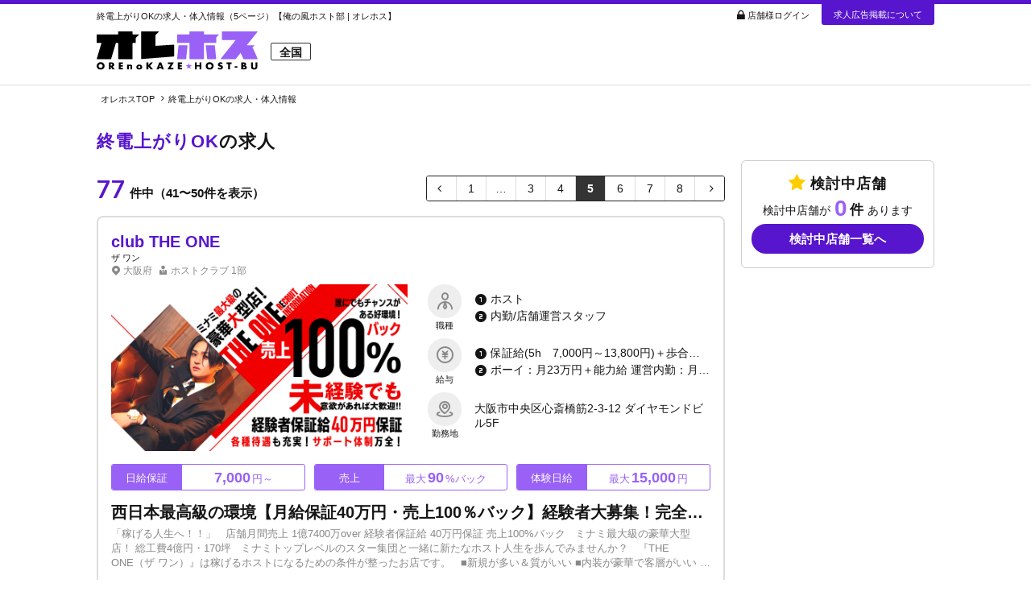

--- FILE ---
content_type: text/html; charset=UTF-8
request_url: https://www.oremichi.com/hostbu/stylecondition_last-train_5.html
body_size: 23176
content:
<!DOCTYPE html>
<html lang="ja">
	<head>
	<meta charset="UTF-8">
	<meta name="viewport" content="width=device-width, initial-scale=1.0">
		<meta name="referrer" content="unsafe-url">
	<meta name="keywords" content="ホスト,求人,俺風,未経験,ホストクラブ">
	<meta name="description" content="終電上がりOKの求人・体入情報ページです。はじめてのホスト求人をお探しなら【俺の風ホスト部（オレホス）】にお任せ！ホスト業界に関連するさまざまな求人情報を豊富に掲載してます。">
	<meta name="author" content="俺の風ホスト部事務局">
	<meta name="copyright" content="Copyright 俺の風ホスト部">
	<meta name="SKYPE_TOOLBAR" content="SKYPE_TOOLBAR_PARSER_COMPATIBLE">
	<meta name="format-detection" content="telephone=no">
	<link rel="icon" type="image/x-icon" href="/hostbu/img/favicon/favicon.ico">
	<link rel="stylesheet" href="/hostbu/css/reset.css">
	<link rel="stylesheet" href="/hostbu/css/icomoon/style.css">
	<link href="//fonts.googleapis.com/icon?family=Material+Icons|Material+Icons+Round" rel="stylesheet">
	<link href="//fonts.googleapis.com/css?family=Noto+Sans+JP" rel="stylesheet">
	<link rel="preconnect" href="https://fonts.googleapis.com">
	<link rel="preconnect" href="https://fonts.gstatic.com" crossorigin>
	<link href="https://fonts.googleapis.com/css2?family=Cinzel&family=Cormorant+Garamond:wght@400;600&family=Lato:wght@300;400;700;900&display=swap" rel="stylesheet">
	<link rel="stylesheet" href="https://fonts.googleapis.com/css2?family=Material+Symbols+Outlined:opsz,wght,FILL,GRAD@24,500,1,200" />
	<link href="//code.ionicframework.com/ionicons/2.0.1/css/ionicons.min.css" rel="stylesheet">
	<link href="//maxcdn.bootstrapcdn.com/font-awesome/4.7.0/css/font-awesome.min.css" rel="stylesheet">
	<link rel="stylesheet" href="//ajax.googleapis.com/ajax/libs/jqueryui/1.12.1/themes/base/jquery-ui.css">
	<link rel="stylesheet" href="//cdnjs.cloudflare.com/ajax/libs/jquery-ui-timepicker-addon/1.6.3/jquery-ui-timepicker-addon.min.css">
	<link rel="stylesheet" href="//cdnjs.cloudflare.com/ajax/libs/slick-carousel/1.9.0/slick.css"/>
	<link rel="stylesheet" href="//cdnjs.cloudflare.com/ajax/libs/slick-carousel/1.9.0/slick-theme.css">
	<link rel="stylesheet" href="/hostbu/css/sliderpro/slider-pro.min.css">
	<link rel="stylesheet" href="/hostbu/css/lightbox2/lightbox.min.css">
	<link rel="stylesheet" href="/hostbu/css/base.css">
	<script src="//ajax.googleapis.com/ajax/libs/jquery/3.5.1/jquery.min.js"></script>
	<script src="//ajax.googleapis.com/ajax/libs/jqueryui/1.12.1/jquery-ui.min.js"></script>
	<script src="//ajax.googleapis.com/ajax/libs/jqueryui/1.9.2/i18n/jquery.ui.datepicker-ja.min.js"></script>
	<script src="//cdnjs.cloudflare.com/ajax/libs/jquery-ui-timepicker-addon/1.6.3/jquery-ui-timepicker-addon.min.js"></script>
	<script src="//cdnjs.cloudflare.com/ajax/libs/jqueryui-touch-punch/0.2.3/jquery.ui.touch-punch.min.js"></script>
	<script src="//cdnjs.cloudflare.com/ajax/libs/slick-carousel/1.9.0/slick.min.js"></script>
	<script src="/hostbu/js/jquery.sliderPro.min.js"></script>
	<script src="/hostbu/js/jquery.lightbox.min.js"></script>
	<script src="/hostbu/js/jquery.lazyload.min.js"></script>
	<script src="/hostbu/js/jquery.qrcode.min.js"></script>
	<script src="/hostbu/js/default.js?20260202075117"></script>
			<link rel="canonical" href="https://www.oremichi.com/hostbu/stylecondition_last-train_5.html">
				<title>終電上がりOKの求人・体入情報（5ページ）【俺の風ホスト部 | オレホス】</title>
	<!-- before the GTM snippet -->
	<script>
		dataLayer = [{'device': 'pc'}];
	</script>

	<!-- Google Tag Manager -->
	<script>(function(w,d,s,l,i){w[l]=w[l]||[];w[l].push({'gtm.start':
	new Date().getTime(),event:'gtm.js'});var f=d.getElementsByTagName(s)[0],
	j=d.createElement(s),dl=l!='dataLayer'?'&l='+l:'';j.async=true;j.src=
	'https://www.googletagmanager.com/gtm.js?id='+i+dl;f.parentNode.insertBefore(j,f);
	})(window,document,'script','dataLayer','GTM-T8BGR73T');</script>
	<!-- End Google Tag Manager -->
</head>
	<body>
		<!-- Google Tag Manager (noscript) -->
<noscript><iframe src="https://www.googletagmanager.com/ns.html?id=GTM-T8BGR73T"
height="0" width="0" style="display:none;visibility:hidden"></iframe></noscript>
<!-- End Google Tag Manager (noscript) --><header id="header">
	<div class="header_wrap">
		<div class="header_flex">
			<h1>終電上がりOKの求人・体入情報（5ページ）【俺の風ホスト部 | オレホス】</h1>
			<ul class="header_link">
				<li><a class="login" href="/hostbu/admin/login/">店舗様ログイン</a></li>
				<li><a href="/hostbu/price/">求人広告掲載について</a></li>
			</ul>
		</div>
		<div class="header_main">
			<div class="logo">
				<a href="/hostbu/">
					<img src="/hostbu/img/common/logo3.svg" alt="俺の風ホスト部">
				</a>
			</div>
			<div class="nav">
				<div class="top">
					<p>全国</p>
				</div>
				<div class="bottom">
					<div class="zone">
						<!-- ul class="zonelink zenkoku_link">
															<li class="kantou"><a href="/hostbu/kantou/">関東</a></li>
															<li class="kansai"><a href="/hostbu/kansai/">関西</a></li>
															<li class="tokai"><a href="/hostbu/tokai/">東海</a></li>
															<li class="chugokushikoku"><a href="/hostbu/chugokushikoku/">中国・四国</a></li>
															<li class="kyusyuokinawa"><a href="/hostbu/kyusyuokinawa/">九州・沖縄</a></li>
															<li class="hokkaidotohoku"><a href="/hostbu/hokkaidotohoku/">北海道・東北</a></li>
															<li class="koshinetuhokuriku"><a href="/hostbu/koshinetuhokuriku/">甲信越・北陸</a></li>
													</ul -->
											</div>
				</div>
			</div><!-- / .nav -->
			
					</div><!-- / header_main -->
	</div><!-- / header_wrap -->
	<style>
		#header { padding-bottom: 16px; border-top: 5px solid #5715cd; background-color:inherit;}
		#header .header_wrap { width: 1040px; margin: auto; position: relative;}
		#header .header_wrap .header_flex { margin-bottom: 10px; display:flex; justify-content: space-between; align-items:center; }
		#header .header_wrap .header_flex h1 { font-size:.8rem;font-weight: normal; position:relative; top:2px;}
		#header .header_wrap .header_flex ul { font-size:.8rem; display:flex; align-items:center;}
		#header .header_wrap .header_flex ul li {margin-right: 15px; }
		#header .header_wrap .header_flex ul li:first-child{position:relative; top:1px;}
		#header .header_wrap .header_flex ul li:last-child {margin-right: 0; }
		#header .header_wrap .header_flex ul li:last-child a{display:block; padding:6px 15px 5px; background:#5715cd; color:#fff; border-radius:0 0 3px 3px;}
		#header .header_wrap .header_flex ul li a.login::before { font-family: "icomoon";content: "\e92c";position: relative;left: -3px; }
		#header .header_wrap .header_main{ display: -webkit-box;display: -ms-flexbox;display: -webkit-flex;display: flex; position:relative; align-items:center;}
		#header .header_wrap .header_main .logo { position: relative; min-width:200px; width:200px; text-align: center; top:-2px;}
		#header .header_wrap .header_main .logo a img {  }
		#header .header_wrap .header_main .nav { margin-left:16px; padding-top:1px; /* width: 100%; */}
		#header .header_wrap .header_main .nav .top { display: -webkit-box;display: -ms-flexbox;display: -webkit-flex;display: flex;justify-content: space-between;align-items: flex-start; }
		#header .header_wrap .header_main .nav .top > p { font-size:14px; font-weight:bold; line-height:1; padding:4px 10px 2px; border:1px solid #333; border-radius:2px; margin-bottom:3px;}
		#header .header_wrap .header_main .nav .top > p > span { margin-left: 5px;font-size: 15px; font-family: 'Cormorant Garamond', serif; font-weight:bold; letter-spacing:1px; color:#605142;}
		#header .header_wrap .header_main .nav .bottom .zone ul.zonelink,
		#header .header_wrap .header_main .nav .bottom .zone ul.pref{display:flex; font-size:13px;}
		#header .header_wrap .header_main .nav .bottom .zone ul.zonelink li{text-align:center; margin-bottom:6px; position:relative;}
		#header .header_wrap .header_main .nav .bottom .zone ul.zonelink.zenkoku_link li{width:auto; margin:0 10px;}
		#header .header_wrap .header_main .nav .bottom .zone ul.zonelink.zenkoku_link li:first-child{margin-left:0;}
		/*
		#header .header_wrap .header_main .nav .bottom .zone ul.zonelink li::after{content:""; height:50%; width:1px; border-left:1px dotted #888; display:block; position:absolute; top:25%; right:0;}
		*/
		#header .header_wrap .header_main .nav .bottom .zone ul.zonelink.zenkoku_link li::after{right:-10px;}
		/* #header .header_wrap .header_main .nav .bottom .zone ul.zonelink li:first-child::before{content:""; height:50%; width:1px; border-left:1px dotted #888; display:block; position:absolute; top:25%; left:0;} */
		#header .header_wrap .header_main .nav .bottom .zone ul.zonelink li:last-child::after{display:none;}
		#header .header_wrap .header_main .nav .bottom .zone ul.zonelink li a{color:#4f4844; display:block; line-height:1; padding:8px; letter-spacing:1px; position:relative;}
		/* #header .header_wrap .header_main .nav .bottom .zone ul.zonelink li a::before{content:""; display:block; height:3px; width:100%; position:absolute; left:0; bottom:0; background:#efefef;} */
		#header .header_wrap .header_main .nav .bottom .zone ul.zonelink li a::after{
content:"";
display:block;
position:absolute;
left:0;
width:100%;
height:3px;
background:#5715cd;
bottom: 0px;               /*アンダーラインがaタグの下端から現れる*/
transform: scale(0, 1);     /*アンダーラインの縮尺比率。ホバー前はx方向に0*/
transform-origin: center top; /*変形（アンダーラインの伸長）の原点がaタグ（各メニュー）の左端*/
transition: transform 0.3s; /*変形の時間*/
		}
		#header .header_wrap .header_main .nav .bottom .zone ul.zonelink li a:hover::after{
			transform: scale(1, 1);     /*ホバー後、x軸方向に1（相対値）伸長*/
		}
		#header .header_wrap .header_main .nav .bottom .zone ul.zonelink li a:hover{text-decoration:none; color:#5715cd;}
		
		#header .header_wrap .header_main .nav .bottom .zone ul.zonelink li.active a{color:#5715cd; font-weight:bold;}
		#header .header_wrap .header_main .nav .bottom .zone ul.zonelink li.active a::after{content:""; display:block; height:3px; width:100%; background:#5715cd; position:absolute; bottom:0; left:0; visibility: visible;
transform: scale(1);}
		/*
		#header .header_wrap .header_main .nav .bottom .zone ul.zonelink li.active a::before{content:""; width: 0; height: 0; border-style: solid; border-width: 4px 3px 0 3px; border-color:#5715cd transparent transparent transparent; position:absolute; bottom:-4px; left:0; right:0; margin:auto; background:none;}
		*/
		
		/* #header .header_wrap .header_main .nav .bottom .zone ul.zonelink li:not(:last-child)::after{content:"｜"; color:#bbb;} */
		#header .header_wrap .header_main .nav .bottom .zone ul.pref{margin-top:3px;}
		#header .header_wrap .header_main .nav .bottom .zone ul.pref li{margin-right:5px;}
		#header .header_wrap .header_main .nav .bottom .zone ul.pref li:last-child{margin-right:0;}
		#header .header_wrap .header_main .nav .bottom .zone ul.pref li a {display:block; letter-spacing:1px;}
		#header .header_wrap .header_main .nav .bottom .zone ul.pref li a.unlink,
		#header .header_wrap .header_main .nav .bottom .zone ul.pref li a.unlink:hover{color:#bbb;}
	</style>
</header>

	<nav id="breadcrumb">
		<div class="breadcrumb_wrap">
			<ul>
				<li>
					<!-- span class="material-icons">house</span -->
					<a href="/hostbu/">
						<span>オレホスTOP</span>
					</a>
				</li>
									<li>
						<a href="">
							<span>終電上がりOKの求人・体入情報</span>
						</a>
					</li>
							</ul>
		</div>
		<style>
			#breadcrumb { background-color:inherit; padding:12px 0 10px; line-height:1; border-top:1px solid #e0e0e0; margin-bottom:1.5rem;}
			#breadcrumb .breadcrumb_wrap { width: 1040px; margin:auto; position:relative; }
			#breadcrumb .breadcrumb_wrap > ul { padding:0 5px; display: flex; align-items: center; /* overflow-x: scroll;overflow-y: hidden !important; */}
			#breadcrumb .breadcrumb_wrap > ul > li { font-size: 11px; white-space: nowrap;}
			#breadcrumb .breadcrumb_wrap > ul > li::after {font-family:"FontAwesome"; content: "\f105";margin: 0 5px; position:relative; top:-1px;}
			#breadcrumb .breadcrumb_wrap > ul > li:last-child::after { content: ""; }
		</style>
	</nav>
		<div class="page_ttl">
			<h2 class="title"><span>終電上がりOK</span>の求人</h2>
			<style>
				.page_ttl{width:1040px; margin:0 auto 8px;}
				h2.title {font-size:1.6rem; font-weight: bold; letter-spacing:1px;}
				h2.title span{color:#5715cd;}
			</style>
		</div>
		<main>
			<style>
				main{ width: 1040px;display: flex;justify-content: space-between;margin: auto; }
			</style>
			<div id="left">
				<style>
					#left{ width: 780px; }
				</style>
			
			<div class="result_pager">
			<div class="result">
			<strong>77</strong>件中（41〜50件を表示）
		</div>
		<div class="pager">
		<ul>
							<li class="pager_link_search prev"><a href="/hostbu/stylecondition_last-train_4.html"></a></li>
			
																					<li class="pager_link_search"><a href="/hostbu/stylecondition_last-train.html">1</a></li>
																		<li><span>…</span></li>
								<li class="pager_link_search">
											<a href="/hostbu/stylecondition_last-train_3.html">3</a>
									</li>
									
															<li class="pager_link_search">
											<a href="/hostbu/stylecondition_last-train_4.html">4</a>
									</li>
									
															<li class="unlink">
											<span class="active">5</span>
									</li>
									
															<li class="pager_link_search">
											<a href="/hostbu/stylecondition_last-train_6.html">6</a>
									</li>
									
															<li class="pager_link_search">
											<a href="/hostbu/stylecondition_last-train_7.html">7</a>
									</li>
																			<li class="pager_link_search"><a href="/hostbu/stylecondition_last-train_8.html">8</a></li>
										
			
							<li class="pager_link_search next"><a href="/hostbu/stylecondition_last-train_6.html"></a></li>
					</ul>
	</div>
		<style>
		.result_pager { display: flex;justify-content: space-between;align-items: center;margin: 16px 0;}
		.result_pager .result { font-weight: bold; font-size: 15px; }
		.result_pager .result strong { color: #5715cd;font-size: 2.2rem; margin-right:5px; position:relative; top:1px; font-family: 'Lato', sans-serif;}
		.result_pager ul { display: flex; text-align: center; border: 1px solid #242424; border-radius:3px; overflow:hidden;}
		.result_pager ul li { border-left: 1px solid #ddd; font-size:14px;}
		.result_pager ul li:first-child{border:none;}
		/* .result_pager ul li:not(.pager_link_search):not(.unlink){display:none;} */
		.result_pager ul li a, .result_pager ul li span { display: inline-block; min-width: 36px; height: 30px; line-height: 31px; background: #fff; }
		.result_pager ul li a:hover{color:#5715cd;}
		.result_pager ul li.prev a,.result_pager ul li.next a{padding:0 8px;}
		.result_pager ul li.prev a::before{font-family:"FontAwesome"; content:"\f104"; margin-right:5px;}
		.result_pager ul li.next a::after{font-family:"FontAwesome"; content:"\f105"; margin-left:5px;}
		.result_pager ul li span.active { color: #fff; background:#343434; font-weight:bold;}
		.result_pager.center .pager { margin: auto; }
	</style>
	<script>
		$(function() {
			if($('#search_single_req').length || $('#search_multiple_req').length){
				//POST検索ページャー処理
				$('.pager_post a').on('click tap', function() {
					//初期条件でチェック
					//searchModal.chk_init_set();

					$('#pager_inp').val($(this).data('page')).parent('form').submit();
				});
			}
		});
	</script>
	</div>
<!--店舗リスト-->
<div id="shop_results">
	<div class="shop_results_wrap">
									<!-- 有料店舗 -->
				<div id="shop_id_402" class="kansai paid contbox boxlink ">
					<div class="shop_box">
						<div class="shopname_wrap">
							<dl>
								<dt>
									<p class="shopname tailcut"><a href="/hostbu/kansai/shop/402.html">club THE ONE</a></p>
									<p class="shopkana tailcut">ザ ワン</p>
								</dt>
								<dd>
									<p class="area_genre tailcut">
										<span class="area">大阪府</span>
										<span class="genre">ホストクラブ</span>
																					<span class="eigyo_1">1部</span>
																			</p>
								</dd>
							</dl>
						</div>
													<!-- div class="style">
								<ul>
																														<li class="icon_1">最低保証あり</li>
																																																											<li class="icon_3">日払い・週払い</li>
																																																																														<li class="icon_39">100%バックあり</li>
																																								<li class="icon_12">ノルマ無し</li>
																																																											<li class="icon_11">有給制度あり</li>
																																																											<li class="icon_22">整形代支給・割引あり</li>
																											</ul>
							</div -->
												<dl class="job">
							<dt>
																<img src="/hostbu/img/shop/kns/main/000402-20250704144529-main.jpg" alt="club THE ONE">
							</dt>
							<dd class="salary_box">
								<dl>
									<div class="occupation">
										<dt>職種</dt>
										<dd>
																							<p><span>ホスト</span></p>
																							<p><span>内勤/店舗運営スタッフ</span></p>
																					</dd>
									</div>
									<div class="salary">
										<dt>給与</dt>
										<dd>
																																				<p><span>保証給(5h　7,000円～13,800円)＋歩合給
※バック率60～90%!!
+功労金+賞金多数
（新人さんがとりやすい賞金たくさん用意しています）</span></p>
													
																																				<p><span>ボーイ：月23万円＋能力給
運営内勤：月25万＋能力給＋賞金</span></p>
													
																					</dd>
									</div>
									<div class="work_place">
										<dt>勤務地</dt>
										<dd><p>大阪市中央区心斎橋筋2-3-12 ダイヤモンドビル5F</p></dd>
									</div>
								</dl>
							</dd>
						</dl>
													<div class="salary_items">
																	<dl>
										<dt>日給保証</dt>
										<dd><span>7,000</span>円～</dd>
									</dl>
																	<dl>
										<dt>売上</dt>
										<dd>最大<span>90</span>%バック</dd>
									</dl>
																	<dl>
										<dt>体験日給</dt>
										<dd>最大<span>15,000</span>円</dd>
									</dl>
																							</div>
												<p class="recruit_ttl">西日本最高級の環境【月給保証40万円・売上100％バック】経験者大募集！完全現金店売1億7400万over！関西大手ピースグループなのでサポート体制万全・未経験でも意欲があれば大歓迎！！</p>
						<div class="recruit_txt">
							「稼げる人生へ！！」
&nbsp;
店舗月間売上 1億7400万over
経験者保証給 40万円保証
売上100%バック
&nbsp;
ミナミ最大級の豪華大型店！
総工費4億円・170坪
&nbsp;
ミナミトップレベルのスター集団と一緒に新たなホスト人生を歩んでみませんか？
&nbsp;
『THE ONE（ザ ワン）』は稼げるホストになるための条件が整ったお店です。
&nbsp;
■新規が多い＆質がいい
■内装が豪華で客層がいい
■売れている人が多いから、自分の売れ方も見つかる
■1人1人に本気で向き合い教えてくれる環境
&nbsp;
間違った環境で間違った努力をしても、時間と労力がただ過ぎていくだけ。
&nbsp;
『THE ONE』なら入店2ヶ月目で目標達成なんて当たり前！
&nbsp;
大手グループならではのノウハウや一人ひとりに合った教育体制、先輩や内勤によるサポート、充実の福利厚生で新生活を全力応援＆プロデュース！！
&nbsp;
一緒に人生を変えましょう！！
まずは体験入店へ！
ご応募・ご相談お待ちしております！！						</div>
						<ul class="btn">
							<li class="kentou">
																	<a href="#" class="do_fav add" data-zone="kansai" data-id="402"><span class="change_fav">検討中に追加</span></a>
															</li>
							<li class="result">
								<a href="/hostbu/kansai/shop/402.html">
									店舗詳細を見る
								</a>
							</li>
						</ul>
					</div>
				</div>
															<!-- 有料店舗 -->
				<div id="shop_id_59" class="tokai paid contbox boxlink ">
					<div class="shop_box">
						<div class="shopname_wrap">
							<dl>
								<dt>
									<p class="shopname tailcut"><a href="/hostbu/tokai/shop/59.html">OCEAN</a></p>
									<p class="shopkana tailcut">オーシャン</p>
								</dt>
								<dd>
									<p class="area_genre tailcut">
										<span class="area">愛知県</span>
										<span class="genre">ホストクラブ</span>
																					<span class="eigyo_1">1部</span>
																			</p>
								</dd>
							</dl>
						</div>
													<!-- div class="style">
								<ul>
																														<li class="icon_1">最低保証あり</li>
																																								<li class="icon_2">日給保証10000円以上</li>
																																																																																																																				<li class="icon_12">ノルマ無し</li>
																																								<li class="icon_13">罰金無し</li>
																																																																																																	<li class="icon_21">ヘアメイク無料あり</li>
																																																											<li class="icon_9">入店祝金支給</li>
																											</ul>
							</div -->
												<dl class="job">
							<dt>
																<img src="/hostbu/img/shop/tki/main/000059-20240130193239-main.jpg" alt="OCEAN">
							</dt>
							<dd class="salary_box">
								<dl>
									<div class="occupation">
										<dt>職種</dt>
										<dd>
																							<p><span>ホスト</span></p>
																							<p><span>内勤/店舗運営スタッフ</span></p>
																					</dd>
									</div>
									<div class="salary">
										<dt>給与</dt>
										<dd>
																																				<p><span>日当保証10,000円～15,000円
バック率60％～120％
・罰金・運営費・厚生費等の謎の引かれ物は一切無し！
ーーーーーーーーーーー
日当＋売上バック＋他各種バック＋ボーナス各種
名古屋トップクラスの報酬システムをお約束します！
プレイヤーに対する報酬還元は
どこにも負けません。
ーーーーーーーーーーー</span></p>
													
																																				<p><span>日当8,000円～</span></p>
													
																					</dd>
									</div>
									<div class="work_place">
										<dt>勤務地</dt>
										<dd><p>愛知県名古屋市中区栄4-9-26 大東ビル地下1F</p></dd>
									</div>
								</dl>
							</dd>
						</dl>
													<div class="salary_items">
																	<dl>
										<dt>日給保証</dt>
										<dd><span>10,000</span>円～</dd>
									</dl>
																	<dl>
										<dt>売上</dt>
										<dd>最大<span>120</span>%バック</dd>
									</dl>
																	<dl>
										<dt>体験日給</dt>
										<dd>最大<span>15,000</span>円</dd>
									</dl>
																							</div>
												<p class="recruit_ttl">バック率最大120％！名古屋最高水準の報酬システム【スタートダッシュ支援あり】ホワイトな環境の完全独立新規店！未経験・経験者どちらも大募集！</p>
						<div class="recruit_txt">
							圧倒的に働きやすい環境！
日当最大15,000円&amp;バック率最大120%
名古屋トップクラスの報酬システムと
未経験でも安心の環境でご応募お待ちしております！
&nbsp;
【安心の法人経営】
・顧問弁護士、顧問税理士のサポートあり
・罰金やノルマの排除
・全てに「理由」と「納得」のあるルール整備
・結果に繋がる教育体制
&nbsp;
経営陣には元々大手グループに10年以上在籍していたベテランホストで、いくつもの店舗の運営を任された経験もある実力派がいます。その期間中に何人も人気ホストを輩出してきました。
&nbsp;
実際にOCEANもオープンから短期間でスピード昇給を実現！
&nbsp;
「売れるための考え方や行動」
「何をすべきか」
など、すべてお伝えすることができます！
ホストが初めての方も、他店で芽が出なかった方も、
安心してOCEANをお選びください。
&nbsp;
★★★募集スタッフ★★★
・プレイヤー（レギュラー・シフト）
・運営スタッフ
・クリエイター
・SNSマーケター
&nbsp;
★★★SNSに強い方、採用強化中！！★★★
・インフルエンス力がある
・SNSマーケティング経験がある
・ホストとSNSを結び付けられる
&nbsp;
★★★スタートダッシュ支援あり！★★★
・デザイナーズマンション寮
・オーダースーツ無料作製支給
・宣材写真撮影無料
・名刺作成無料
・ヘアセット3ヵ月無料
&nbsp;
「自分たちで理想の店を作ろう」
その思いで完全独立に至っております。
ぜひ一緒に、より良いお店を作っていきましょう！
&nbsp;
当店に入店することが、
あなたにとって本当に良い選択になるように。
じっくり話し合い、一緒に吟味したいと思います。
&nbsp;
説明会は毎日開催！
まずはLINEからお気軽にエントリーください！						</div>
						<ul class="btn">
							<li class="kentou">
																	<a href="#" class="do_fav add" data-zone="tokai" data-id="59"><span class="change_fav">検討中に追加</span></a>
															</li>
							<li class="result">
								<a href="/hostbu/tokai/shop/59.html">
									店舗詳細を見る
								</a>
							</li>
						</ul>
					</div>
				</div>
															<!-- 有料店舗 -->
				<div id="shop_id_64" class="tokai paid contbox boxlink ">
					<div class="shop_box">
						<div class="shopname_wrap">
							<dl>
								<dt>
									<p class="shopname tailcut"><a href="/hostbu/tokai/shop/64.html">Asteria</a></p>
									<p class="shopkana tailcut">アステリア</p>
								</dt>
								<dd>
									<p class="area_genre tailcut">
										<span class="area">愛知県</span>
										<span class="genre">ホストクラブ</span>
																					<span class="eigyo_1">1部</span>
																			</p>
								</dd>
							</dl>
						</div>
													<!-- div class="style">
								<ul>
																														<li class="icon_1">最低保証あり</li>
																																																											<li class="icon_3">日払い・週払い</li>
																																																											<li class="icon_38">総売上バック</li>
																																																											<li class="icon_12">ノルマ無し</li>
																																								<li class="icon_13">罰金無し</li>
																																								<li class="icon_11">有給制度あり</li>
																											</ul>
							</div -->
												<dl class="job">
							<dt>
																<img src="/hostbu/img/shop/tki/main/000064-20240206132246-main.jpg" alt="Asteria">
							</dt>
							<dd class="salary_box">
								<dl>
									<div class="occupation">
										<dt>職種</dt>
										<dd>
																							<p><span>ホスト</span></p>
																					</dd>
									</div>
									<div class="salary">
										<dt>給与</dt>
										<dd>
																																				<p><span>日給保証+売上バック※最大75％
★ボーナスも多数あり
★日払い制度あり
★罰金ノルマ一切無し</span></p>
													
																					</dd>
									</div>
									<div class="work_place">
										<dt>勤務地</dt>
										<dd><p>愛知県名古屋市中区新栄1-1-19
泉ビル3F</p></dd>
									</div>
								</dl>
							</dd>
						</dl>
													<div class="salary_items">
																	<dl>
										<dt>売上</dt>
										<dd>最大<span>75</span>%バック</dd>
									</dl>
																	<dl>
										<dt>体験日給</dt>
										<dd>最大<span>15,000</span>円</dd>
									</dl>
																	<dl>
										<dt>入店祝金</dt>
										<dd><span>10</span>万円</dd>
									</dl>
																							</div>
												<p class="recruit_ttl">完全新規店につきキャスト大募集！新規来客数が多いので指名を稼ぐチャンスです！未経験者積極採用＆空きポスト多数につき経験者も大歓迎！名古屋新栄で稼ぐならAsteriaが熱い！！</p>
						<div class="recruit_txt">
							新規オープンにつき大募集！
名古屋で稼ぐならAsteriaへ！
&nbsp;
★完全新規店につき新規客多数！
ホストをするなら指名客がいないと稼げません。
新店ということはご新規のお客様が多いということなので、指名をつかむチャンスが多いです！
&nbsp;
★未経験者も大歓迎！
夜職に染まっていない感性や素直さでどんどん知識を吸収し、お店を一緒に作っていってください！
&nbsp;
・未経験でも日給保証あり
・寮費も最大3カ月無料
&nbsp;
あなたが売れっ子ホストになるまで、収入面も生活面もお店がサポートいたします！！安心して飛び込んできてください。
&nbsp;
★アルバイトも大歓迎！
急募中です！いきなりレギュラーホストになるのは不安&hellip;という方はまずはアルバイトから！
&nbsp;
★新店につき空きポスト多数！
経験者の方はもちろん、頑張り次第で未経験の方にもスピード昇格のチャンスがあります！！
&nbsp;
入店祝い金制度あり
ただいまキャスト大募集中につき、
破格の特典をご用意いたしました！！
当店に入店していただいた方にはもれなく入店祝い金を贈呈いたします。
&nbsp;
入店と同時に輝けるステージがここにある！
今名古屋で熱いフレッシュなお店、
Asteriaにぜひご応募ください！！						</div>
						<ul class="btn">
							<li class="kentou">
																	<a href="#" class="do_fav add" data-zone="tokai" data-id="64"><span class="change_fav">検討中に追加</span></a>
															</li>
							<li class="result">
								<a href="/hostbu/tokai/shop/64.html">
									店舗詳細を見る
								</a>
							</li>
						</ul>
					</div>
				</div>
															<!-- 有料店舗 -->
				<div id="shop_id_53" class="tokai paid contbox boxlink ">
					<div class="shop_box">
						<div class="shopname_wrap">
							<dl>
								<dt>
									<p class="shopname tailcut"><a href="/hostbu/tokai/shop/53.html">GOLD</a></p>
									<p class="shopkana tailcut">ゴールド</p>
								</dt>
								<dd>
									<p class="area_genre tailcut">
										<span class="area">愛知県</span>
										<span class="genre">ホストクラブ</span>
																					<span class="eigyo_1">1部</span>
																			</p>
								</dd>
							</dl>
						</div>
													<!-- div class="style">
								<ul>
																																																	<li class="icon_2">日給保証10000円以上</li>
																																								<li class="icon_3">日払い・週払い</li>
																																																																														<li class="icon_39">100%バックあり</li>
																																																																														<li class="icon_11">有給制度あり</li>
																																								<li class="icon_23">スーツ貸出あり</li>
																																																											<li class="icon_21">ヘアメイク無料あり</li>
																											</ul>
							</div -->
												<dl class="job">
							<dt>
																<img src="/hostbu/img/shop/tki/main/000053-20260115141101-main.jpg" alt="GOLD">
							</dt>
							<dd class="salary_box">
								<dl>
									<div class="occupation">
										<dt>職種</dt>
										<dd>
																							<p><span>ホスト</span></p>
																							<p><span>内勤/店舗運営スタッフ</span></p>
																							<p><span>キッチンスタッフ</span></p>
																					</dd>
									</div>
									<div class="salary">
										<dt>給与</dt>
										<dd>
																																				<p><span>日給25,000円
+指名料+歩合+手当あり</span></p>
													
																																				<p><span>月給30万円～</span></p>
													
																																				<p><span>月給20万円～</span></p>
													
																					</dd>
									</div>
									<div class="work_place">
										<dt>勤務地</dt>
										<dd><p>愛知県名古屋市中区栄4-13-15 ハットリビル7F</p></dd>
									</div>
								</dl>
							</dd>
						</dl>
													<div class="salary_items">
																	<dl>
										<dt>日給保証</dt>
										<dd><span>25,000</span>円</dd>
									</dl>
																	<dl>
										<dt>体験日給</dt>
										<dd>～<span>10,000</span>円</dd>
									</dl>
																	<dl>
										<dt>売上</dt>
										<dd><span>100</span>%バック</dd>
									</dl>
																							</div>
												<p class="recruit_ttl">《総工費1億をかけた豪華内装》別世界気分を味わいながら稼げる！現金売上率98%☆各種手当・賞与あり！新人スタートアップ応援制度も導入！</p>
						<div class="recruit_txt">
							★総工費1億円の豪華内装★まさに別世界のラグジュアリーな空間。『GOLD（ゴールド）』で夢・目標を確実に叶えませんか？お店を一緒に盛り上げてくださる新人キャスト大募集中！人気ホスト『天照煌』『道明寺翼』が徹底サポート！꙳✧˖&deg;⌖꙳✧˖&deg;⌖꙳✧˖&deg;⌖꙳✧˖&deg;⌖꙳✧˖&deg;⌖꙳✧˖&deg;⌖꙳✧˖&deg;【高待遇で入店可能!!】★月給40万円保証★日当25,000円保証★売上3カ月間100%バック★脱毛,美容院代半年間負担★寮費,ヘアメイク3カ月間無料★超大型アドトラックで宣伝★名古屋への引っ越し支援あり★整形費用の負担あり꙳✧˖&deg;⌖꙳✧˖&deg;⌖꙳✧˖&deg;⌖꙳✧˖&deg;⌖꙳✧˖&deg;⌖꙳✧˖&deg;⌖꙳✧˖&deg;未経験の方でも、経験者の方でもチャンスがあります！・各種手当、賞与あり・全額日払い可『GOLD』は今以上の高収入を実現できる環境です。初回動員数200名OVERの実績もあるのでお客様に困らない！しっかりお客様を掴めますので"稼げるお店"です。ーーーーーーーーーーーーー【学生アルバイトも歓迎】シフト制なのでお好きな時間に働いていただけます。終電上がりもOKで、学業と両立しやすい！勉強を頑張りながらしっかり稼いで夢に近づける環境です！【寮完備】名古屋への引っ越し費用支給可能です！寮は清潔感のあるお部屋で、即日入居可能となっています。【人間関係問題なし】いじめや派閥は一切ありません。上下関係もないアットホームな環境で、安心して入店していただけます。親睦を深めるために年1回の海外旅行なども企画！ーーーーーーーーーーーーー入店後は徹底サポート！移籍問題のトラブルも迅速な対応可能！どんな方でも安心して働けて、しっかり夢を掴めるお店を目指しております。ホストでの成功を夢見ている方、ぜひご応募ください！						</div>
						<ul class="btn">
							<li class="kentou">
																	<a href="#" class="do_fav add" data-zone="tokai" data-id="53"><span class="change_fav">検討中に追加</span></a>
															</li>
							<li class="result">
								<a href="/hostbu/tokai/shop/53.html">
									店舗詳細を見る
								</a>
							</li>
						</ul>
					</div>
				</div>
															<!-- 有料店舗 -->
				<div id="shop_id_43" class="kantou paid contbox boxlink ">
					<div class="shop_box">
						<div class="shopname_wrap">
							<dl>
								<dt>
									<p class="shopname tailcut"><a href="/hostbu/kantou/shop/43.html">ROMANCE</a></p>
									<p class="shopkana tailcut">ロマンス</p>
								</dt>
								<dd>
									<p class="area_genre tailcut">
										<span class="area">東京都</span>
										<span class="genre">ホストクラブ</span>
																					<span class="eigyo_1">1部</span>
																			</p>
								</dd>
							</dl>
						</div>
													<!-- div class="style">
								<ul>
																														<li class="icon_1">最低保証あり</li>
																																								<li class="icon_2">日給保証10000円以上</li>
																																																																														<li class="icon_38">総売上バック</li>
																																								<li class="icon_39">100%バックあり</li>
																																								<li class="icon_12">ノルマ無し</li>
																																																											<li class="icon_11">有給制度あり</li>
																											</ul>
							</div -->
												<dl class="job">
							<dt>
																<img src="/hostbu/img/shop/knt/main/000043-20240116132226-main.jpg" alt="ROMANCE">
							</dt>
							<dd class="salary_box">
								<dl>
									<div class="occupation">
										<dt>職種</dt>
										<dd>
																							<p><span>ホスト</span></p>
																							<p><span>内勤/店舗運営スタッフ</span></p>
																					</dd>
									</div>
									<div class="salary">
										<dt>給与</dt>
										<dd>
																																				<p><span>スタート日給1万円
・指名料フルバック
・総売上40〜55%バック
・各種賞金、皆勤手当あり</span></p>
													
																																				<p><span>店舗運営スタッフ：月収25万以上+歩合（昇給あり）
ウェイター：時給1,350円以上/昇給あり（終電あり、交通費支給）</span></p>
													
																					</dd>
									</div>
									<div class="work_place">
										<dt>勤務地</dt>
										<dd><p>東京都新宿区歌舞伎町2-38-2
第2メトロビルB1</p></dd>
									</div>
								</dl>
							</dd>
						</dl>
													<div class="salary_items">
																	<dl>
										<dt>日給保証</dt>
										<dd><span>1</span>万円～</dd>
									</dl>
																	<dl>
										<dt>体験時給</dt>
										<dd><span>2,000</span>円</dd>
									</dl>
																	<dl>
										<dt>小計</dt>
										<dd><span>100</span>%バック</dd>
									</dl>
																							</div>
												<p class="recruit_ttl">モテる仕事で稼ぐ！本物のホストは『ROMANCE』にある【未経験歓迎・サポート体制充実】25年の信頼と実績のお店だから初めてでも安心！最高レベルの環境でお待ちしてます！</p>
						<div class="recruit_txt">
							今すぐホスト業界に飛び込みたい方も安心の好待遇！
&nbsp;
スタート日給1万円
経験者は小計6ヶ月間100%バック
面接交通費2000円支給
&nbsp;
衣食住の心配なし！
●上京交通費あり
●寮費無料
●毎日のまかない無料
●レンタルスーツ、私服あり（無料貸し出し）
●日給保証あり・ノルマなし
&nbsp;
大事な期間のサポート充実
●明確な教育のサポート
●全スタッフ掃除なし
●提携ヘアメイク多数
●写真代・名刺代無料
●指名料フルバック
●特大看板やアドトラック広告あり
&nbsp;
人間関係の良さと居心地の良さに自信あります！
・理不尽なこと一切なし
・どんな個性でも受け入れます！
・親身になって相談や不安を聞いてくれる先輩
「自分に自信がない、話が苦手、引っ込み思案&hellip;」そんな未経験ホストが、今では代表取締役に！
&nbsp;
【本物のホストはロマンスにある】
・25年の信頼と実績
・総工費1億円over
・歌舞伎町唯一のピアノ生演奏
・業界トップクラスの給料システム
&nbsp;
ブランド力が初回の来店に繋がります！
数多くの人気ホストを輩出してきた当店で、あなたも開花してみませんか？
&nbsp;
働きやすい条件と環境がここにあります。
ぜひ、一度見に来てみてください。
一緒に楽しく働きましょう！						</div>
						<ul class="btn">
							<li class="kentou">
																	<a href="#" class="do_fav add" data-zone="kantou" data-id="43"><span class="change_fav">検討中に追加</span></a>
															</li>
							<li class="result">
								<a href="/hostbu/kantou/shop/43.html">
									店舗詳細を見る
								</a>
							</li>
						</ul>
					</div>
				</div>
															<!-- 有料店舗 -->
				<div id="shop_id_52" class="tokai paid contbox boxlink ">
					<div class="shop_box">
						<div class="shopname_wrap">
							<dl>
								<dt>
									<p class="shopname tailcut"><a href="/hostbu/tokai/shop/52.html">HOMME</a></p>
									<p class="shopkana tailcut">オム</p>
								</dt>
								<dd>
									<p class="area_genre tailcut">
										<span class="area">愛知県</span>
										<span class="genre">ホストクラブ</span>
																					<span class="eigyo_1">1部</span>
																			</p>
								</dd>
							</dl>
						</div>
													<!-- div class="style">
								<ul>
																														<li class="icon_1">最低保証あり</li>
																																								<li class="icon_2">日給保証10000円以上</li>
																																								<li class="icon_3">日払い・週払い</li>
																																																																														<li class="icon_39">100%バックあり</li>
																																								<li class="icon_12">ノルマ無し</li>
																																																																														<li class="icon_23">スーツ貸出あり</li>
																											</ul>
							</div -->
												<dl class="job">
							<dt>
																<img src="/hostbu/img/shop/tki/main/000052-20250122164003-main.jpg" alt="HOMME">
							</dt>
							<dd class="salary_box">
								<dl>
									<div class="occupation">
										<dt>職種</dt>
										<dd>
																							<p><span>ホスト</span></p>
																							<p><span>内勤/店舗運営スタッフ</span></p>
																					</dd>
									</div>
									<div class="salary">
										<dt>給与</dt>
										<dd>
																																				<p><span>日当保証15,000円
・基本日給＋高率総売上歩合＋指名料バック＋各手当
・指名料金100%フルバック
・日当保証スライド制（売上に応じて日当が上がります）</span></p>
													
																																				<p><span>月給25万円以上/時給1200円以上</span></p>
													
																					</dd>
									</div>
									<div class="work_place">
										<dt>勤務地</dt>
										<dd><p>愛知県名古屋市栄4丁目3-19パルテＹＭビル4F</p></dd>
									</div>
								</dl>
							</dd>
						</dl>
													<div class="salary_items">
																	<dl>
										<dt>体験日給</dt>
										<dd>最大<span>15,000</span>円</dd>
									</dl>
																	<dl>
										<dt>小計</dt>
										<dd>最大<span>100</span>%バック</dd>
									</dl>
																	<dl>
										<dt>日給保証</dt>
										<dd><span>10,000</span>円</dd>
									</dl>
																							</div>
												<p class="recruit_ttl">存分に人生を楽しもう！ホストをやるなら稼げなきゃ意味がない＆今しかできない経験をしよう！幅広い年齢層が在籍し、圧倒的に居心地の良い当店で一緒に働く仲間を募集！</p>
						<div class="recruit_txt">
							貴方にあった売れ方を提案しプロデュース！
未経験でも魅力的な売れっ子に育てあげます！
有名ホストが丁寧にお教えするので、日々着実な成長を実感！
&nbsp;
【入店特典】
高級スーツ一式支給！
通常は私服勤務ですが、イベント等でスーツ着用必須の日もありますので、新品をプレゼントいたします！
&nbsp;
新人研修期間は&hellip;
日当15,000円+歩合+各種手当多数
例えば売上0円でも1万円保証！
&nbsp;
各種ボーナス制度充実
※未経験の方でもGETしやすい項目をご用意！
&nbsp;
――――――――――
&nbsp;
体験日給：最大15,000円
初心者でも安心！独自の教育システムがあるので、未経験でも成功への道を辿れます。
努力次第では入店１カ月で理想の給料に！
&nbsp;
経験者の方：小計100％バック
理不尽な上下関係一切なし！
ホストにありがちな先輩からの命令や暴力は一切ありません。（発見次第即退店）
他店で悩んでいる方も、ぜひ一度ご相談ください。
※借金や移籍問題などトラブル100％解決！絶対秘密厳守。
&nbsp;
地方からのご入店：寮費3ヵ月無料
高級マンション寮・貸しスーツ充実！
バッグ１つで今日からホストです！
※遠方から体験に来られる方は領収書持参にて交通費支給いたします。
&nbsp;
セカンドキャリア支援
当店は多数飲食店を展開しております。ホスト卒業後も各部署で活躍可能！
新たな目標があればぜひご相談ください。
可能な限り、全力サポートいたします！
&nbsp;
――――――――――
&nbsp;
今しかできない気持ちを大切に！
&nbsp;
迷っているならぜひ当店へお越しください。
&nbsp;
一緒に楽しく働いて、数え切れない楽しい思い出を作りましょう!!						</div>
						<ul class="btn">
							<li class="kentou">
																	<a href="#" class="do_fav add" data-zone="tokai" data-id="52"><span class="change_fav">検討中に追加</span></a>
															</li>
							<li class="result">
								<a href="/hostbu/tokai/shop/52.html">
									店舗詳細を見る
								</a>
							</li>
						</ul>
					</div>
				</div>
															<!-- 有料店舗 -->
				<div id="shop_id_113" class="kantou paid contbox boxlink ">
					<div class="shop_box">
						<div class="shopname_wrap">
							<dl>
								<dt>
									<p class="shopname tailcut"><a href="/hostbu/kantou/shop/113.html">BOY</a></p>
									<p class="shopkana tailcut">ボーイ</p>
								</dt>
								<dd>
									<p class="area_genre tailcut">
										<span class="area">東京都</span>
										<span class="genre">ホストクラブ</span>
																					<span class="eigyo_1">1部</span>
																			</p>
								</dd>
							</dl>
						</div>
													<!-- div class="style">
								<ul>
																														<li class="icon_1">最低保証あり</li>
																																								<li class="icon_2">日給保証10000円以上</li>
																																								<li class="icon_3">日払い・週払い</li>
																																																																																																																																							<li class="icon_11">有給制度あり</li>
																																																											<li class="icon_22">整形代支給・割引あり</li>
																																																																														<li class="icon_9">入店祝金支給</li>
																											</ul>
							</div -->
												<dl class="job">
							<dt>
																<img src="/hostbu/img/shop/knt/main/000113-20241003113520-main.jpg" alt="BOY">
							</dt>
							<dd class="salary_box">
								<dl>
									<div class="occupation">
										<dt>職種</dt>
										<dd>
																							<p><span>ホスト</span></p>
																							<p><span>内勤/店舗運営スタッフ</span></p>
																					</dd>
									</div>
									<div class="salary">
										<dt>給与</dt>
										<dd>
																																				<p><span>日給10,000円～(新人期間3ヶ月)
＋業界最高基準の売上バック(最大80％)
＋指名料＋同伴料＋各種賞金</span></p>
													
																																				<p><span>店舗運営スタッフ：月給25万円以上＋能力給 
※業績に応じて昇給随時</span></p>
													
																					</dd>
									</div>
									<div class="work_place">
										<dt>勤務地</dt>
										<dd><p>東京都新宿区歌舞伎町1-9-5 三経61ビル B2F</p></dd>
									</div>
								</dl>
							</dd>
						</dl>
													<div class="salary_items">
																	<dl>
										<dt>日給保証</dt>
										<dd><span>10,000</span>円～</dd>
									</dl>
																	<dl>
										<dt>小計</dt>
										<dd>最大<span>80</span>%バック</dd>
									</dl>
																	<dl>
										<dt>体験日給</dt>
										<dd>最大<span>15,000</span>円</dd>
									</dl>
																							</div>
												<p class="recruit_ttl">「人生の主人公であれ」！歌舞伎町をひっくり返す『CLUB BOY』で共に新たな伝説を作りましょう！！未経験でも大歓迎、基本マナーから知識まですべて伝授します！</p>
						<div class="recruit_txt">
							完全独立新規1店舗目！
蒼井 ゆうとが完全自己出資で手掛けた
期待の店がグランドオープン！！
1．未経験の方でも最初から働ける
CLUB BOY蒼井ゆうとから直接指導あり！
&nbsp;
2．ヘアメイク完備
担当ヘアメイクによる対応等、働くためのすべてをサポート！
&nbsp;
3．寮完備、日払いOK
新宿近郊に寮完備！地方から上京してもすぐに入寮できます。また、日払いもできますので資金難でもすぐに収入が得られます！
&nbsp;
4．教育、独立支援
未経験の方でも、基本マナー、知識をすべて伝授。また、独立支援も厚くサポート！夢を実現できる環境を整えています。

&nbsp;
チャンスはみんなに平等に与えています！
仲間のサポート体制も万全なので新人でも安心！
&nbsp;
「人生の主人公であれ」
&nbsp;
チャンスの波に乗るなら今！！
『CLUB BOY』でお待ちしてます！！						</div>
						<ul class="btn">
							<li class="kentou">
																	<a href="#" class="do_fav add" data-zone="kantou" data-id="113"><span class="change_fav">検討中に追加</span></a>
															</li>
							<li class="result">
								<a href="/hostbu/kantou/shop/113.html">
									店舗詳細を見る
								</a>
							</li>
						</ul>
					</div>
				</div>
															<!-- 有料店舗 -->
				<div id="shop_id_21" class="kantou paid contbox boxlink ">
					<div class="shop_box">
						<div class="shopname_wrap">
							<dl>
								<dt>
									<p class="shopname tailcut"><a href="/hostbu/kantou/shop/21.html">TOPDANDY TOKYO</a></p>
									<p class="shopkana tailcut">トップダンディートウキョウ</p>
								</dt>
								<dd>
									<p class="area_genre tailcut">
										<span class="area">東京都</span>
										<span class="genre">ホストクラブ</span>
																					<span class="eigyo_1">1部</span>
																			</p>
								</dd>
							</dl>
						</div>
													<!-- div class="style">
								<ul>
																														<li class="icon_1">最低保証あり</li>
																																								<li class="icon_2">日給保証10000円以上</li>
																																								<li class="icon_3">日払い・週払い</li>
																																								<li class="icon_4">前払い制度あり</li>
																																																											<li class="icon_39">100%バックあり</li>
																																								<li class="icon_12">ノルマ無し</li>
																											</ul>
							</div -->
												<dl class="job">
							<dt>
																<img src="/hostbu/img/shop/knt/main/000021-20260123141520-main.jpg" alt="TOPDANDY TOKYO">
							</dt>
							<dd class="salary_box">
								<dl>
									<div class="occupation">
										<dt>職種</dt>
										<dd>
																							<p><span>ホスト</span></p>
																							<p><span>ホスト</span></p>
																							<p><span>内勤/店舗運営スタッフ</span></p>
																					</dd>
									</div>
									<div class="salary">
										<dt>給与</dt>
										<dd>
																																				<p><span>最低日給8,000円～15,000円＋指名料＋同伴料＋売上バック＋その他手当多数</span></p>
													
																																				<p><span>最低日給8,000円～15,000円＋指名料＋同伴料＋売上バック＋賞金多数</span></p>
													
																																				<p><span>固定給25万円～+店舗売上バック、キャリア給、技能給</span></p>
													
																					</dd>
									</div>
									<div class="work_place">
										<dt>勤務地</dt>
										<dd><p>東京都新宿区歌舞伎町2-21-4 三経21ビル2F</p></dd>
									</div>
								</dl>
							</dd>
						</dl>
													<div class="salary_items">
																	<dl>
										<dt>日給保証</dt>
										<dd><span>8,000</span>円～</dd>
									</dl>
																	<dl>
										<dt>日給保証</dt>
										<dd><span>15,000</span>円</dd>
									</dl>
																									<dl class="nodata">
										<dd>NO DATA</dd>
									</dl>
															</div>
												<p class="recruit_ttl">至高のステージで、最高の自分を創り上げる。次世代のプレイヤー候補はあなたです！初月の寮費・名刺代・撮影代はすべて無料◎経験・未経験どちらも特典多数！高額バック・各種手当も充実！</p>
						<div class="recruit_txt">
							次世代のキャスト大募集！
【TOPDANDY TOKYO（トップダンディー東京）】名誉・財産・影響力。そのすべてを手に入れる人生を。
&nbsp;
グルダンの資金力！
宣伝費も別格！都内を走るLEDアドトラック、歌舞伎町各所のLEDビジョン、各種メディアへの掲載準備は万全です！
&nbsp;
・・・・・・・・・・・
&nbsp;
【他店に負けない入店特典】
■日給保証最大15,000円
■未経験者支度金あり
■経験者特別待遇あり
■名刺支給
■寮費負担
■パネル撮影費無料
その他特典、面接交通費など詳しくはお気軽にご応募・お問い合わせください！
&nbsp;
・・・・・・・・・・・
&nbsp;
未経験者や初心者必見！
バックアップ体制万全です。先輩ホストがマンツーマンで指導いたします。実践的な指導を受けられるので、最短で成長可能です！※在籍ホストの9割以上が未経験スタートです。悩みや不安も共有しているため、親身なサポートが受けられます。移籍希望者も歓迎！今のお店で伸び悩んでいる方、バンスや売り掛けが残っている方、理不尽な引き止めにあっている方&hellip;いずれも完全に解決させます！歌舞伎町最大級のグループダンディによる完全バックアップで、移籍後も安心して働いていただけます。人間性を育てられる！目標に向けた個別指導・進捗確認を定期的に行います。売上向上だけでなく、人間力も向上できる環境です。ホスト業界に必要なスキルだけでなく、社会人としても成長します。■TOPDANDYから引き継いだ教育力■グルダン直営店の宣伝力&times;集客力
次世代のプレイヤーはあなたです！有名ホストを多数輩出！gd売上、指名本数で確かな実績を持つ【TOPDANDY TOKYO】あなたも仲間に加わりませんか？まずはご相談だけでもOK！今すぐご連絡ください！						</div>
						<ul class="btn">
							<li class="kentou">
																	<a href="#" class="do_fav add" data-zone="kantou" data-id="21"><span class="change_fav">検討中に追加</span></a>
															</li>
							<li class="result">
								<a href="/hostbu/kantou/shop/21.html">
									店舗詳細を見る
								</a>
							</li>
						</ul>
					</div>
				</div>
															<!-- 有料店舗 -->
				<div id="shop_id_116" class="kantou paid contbox boxlink ">
					<div class="shop_box">
						<div class="shopname_wrap">
							<dl>
								<dt>
									<p class="shopname tailcut"><a href="/hostbu/kantou/shop/116.html">H2</a></p>
									<p class="shopkana tailcut">エイチツー</p>
								</dt>
								<dd>
									<p class="area_genre tailcut">
										<span class="area">東京都</span>
										<span class="genre">ホストクラブ</span>
																					<span class="eigyo_1">1部</span>
																			</p>
								</dd>
							</dl>
						</div>
													<!-- div class="style">
								<ul>
																														<li class="icon_1">最低保証あり</li>
																																								<li class="icon_2">日給保証10000円以上</li>
																																																																																																	<li class="icon_39">100%バックあり</li>
																																																																																																																																																																																																																			<li class="icon_7">移籍金支給</li>
																																																																														<li class="icon_16">寮あり（相部屋）</li>
																																																																																																																				<li class="icon_28">グループ店</li>
																											</ul>
							</div -->
												<dl class="job">
							<dt>
																<img src="/hostbu/img/shop/knt/main/000116-20250707122145-main.jpg" alt="H2">
							</dt>
							<dd class="salary_box">
								<dl>
									<div class="occupation">
										<dt>職種</dt>
										<dd>
																							<p><span>ホスト</span></p>
																					</dd>
									</div>
									<div class="salary">
										<dt>給与</dt>
										<dd>
																																				<p><span>最低保証額7,000円～
＋売上％＋指名料/同伴料＋各種賞金</span></p>
													
																					</dd>
									</div>
									<div class="work_place">
										<dt>勤務地</dt>
										<dd><p>東京都新宿区歌舞伎町2-30-14 三経82ビル4F-A</p></dd>
									</div>
								</dl>
							</dd>
						</dl>
													<div class="salary_items">
																	<dl>
										<dt>日給保証</dt>
										<dd><span>10,000</span>円</dd>
									</dl>
																	<dl>
										<dt>小計</dt>
										<dd><span>100</span>%バック</dd>
									</dl>
																									<dl class="nodata">
										<dd>NO DATA</dd>
									</dl>
															</div>
												<p class="recruit_ttl">【豪華2大特典!!】日給最低10,000円保証！小計の最大100%バック！初回も平等に回れるから経験は一切関係なし！即日入寮可能な寮完備◎他県・遠方の方も大歓迎！</p>
						<div class="recruit_txt">
							今歌舞伎町で急成長中の『SIX GROUP』CLUB H2リニューアルオープン！《先着10名限定!!》日給最低10,000円保証小計の最大100%バック待遇・福利厚生ともにグループ店だからこそ充実☆大型店というわけではありませんが、その分従業員への還元も頑張っております！-アドトラックの一面を独占!!-歌舞伎町をはじめ、原宿や六本木など都内にて大々的にお店を宣伝中☆未経験の方も、他店に馴染めなかった方も安心の勤務環境です。歌舞伎町を夢見ている夜の舞台で頑張りたいそんな方へ始まりの場所をご提供致します。*・。*・。*・。*・。*・。*・。✓ 掃除なし✓ 宣材写真無料✓ 提携スタジオあり✓ ヘアメイク契約店舗あり✓ 美容室提携店舗あり✓ 寮完備（即入寮可能）✓ 個人ロッカー完備✓ 営業後ミーティング基本なし✓ ノンアル営業OK*・。*・。*・。*・。*・。*・。やらずに後悔するくらいならやって後悔する方が良い！当店に来ていただければ自分の目標を明確にするきっかけにもなります。みんなで「最高に輝ける舞台」を作り上げましょう！！履歴書不要◎体験入店OK！店内見学だけでも問題ありません。ぜひご応募＆お問い合わせください！						</div>
						<ul class="btn">
							<li class="kentou">
																	<a href="#" class="do_fav add" data-zone="kantou" data-id="116"><span class="change_fav">検討中に追加</span></a>
															</li>
							<li class="result">
								<a href="/hostbu/kantou/shop/116.html">
									店舗詳細を見る
								</a>
							</li>
						</ul>
					</div>
				</div>
															<!-- 有料店舗 -->
				<div id="shop_id_132" class="kantou paid contbox boxlink ">
					<div class="shop_box">
						<div class="shopname_wrap">
							<dl>
								<dt>
									<p class="shopname tailcut"><a href="/hostbu/kantou/shop/132.html">irise</a></p>
									<p class="shopkana tailcut">イリゼ</p>
								</dt>
								<dd>
									<p class="area_genre tailcut">
										<span class="area">東京都</span>
										<span class="genre">ホストクラブ</span>
																					<span class="eigyo_1">1部</span>
																			</p>
								</dd>
							</dl>
						</div>
													<!-- div class="style">
								<ul>
																														<li class="icon_1">最低保証あり</li>
																																								<li class="icon_2">日給保証10000円以上</li>
																																								<li class="icon_3">日払い・週払い</li>
																																																																														<li class="icon_39">100%バックあり</li>
																																																																																																	<li class="icon_23">スーツ貸出あり</li>
																																								<li class="icon_22">整形代支給・割引あり</li>
																											</ul>
							</div -->
												<dl class="job">
							<dt>
																<img src="/hostbu/img/shop/knt/main/000132-20250115153545-main.jpg" alt="irise">
							</dt>
							<dd class="salary_box">
								<dl>
									<div class="occupation">
										<dt>職種</dt>
										<dd>
																							<p><span>ホスト</span></p>
																							<p><span>内勤/店舗運営スタッフ</span></p>
																					</dd>
									</div>
									<div class="salary">
										<dt>給与</dt>
										<dd>
																																				<p><span>レギュラー：日給7,000～＋売上バック＋各種バック＋各種賞金

アルバイト：日給6,000円～＋売上バック＋各種バック＋各種賞金

※売上に応じて小計10％～最大100％バック＋その他各種バック＋各種賞金</span></p>
													
																																				<p><span>ホール内勤スタッフ：時給1,800円～＋歩合給</span></p>
													
																					</dd>
									</div>
									<div class="work_place">
										<dt>勤務地</dt>
										<dd><p>東京都新宿区歌舞伎町2-9-1
ソフィア3ビル 7F</p></dd>
									</div>
								</dl>
							</dd>
						</dl>
													<div class="salary_items">
																	<dl>
										<dt>日給保証</dt>
										<dd><span>6,000</span>円～</dd>
									</dl>
																	<dl>
										<dt>体験日給</dt>
										<dd>最大<span>15,000</span>円</dd>
									</dl>
																	<dl>
										<dt>小計</dt>
										<dd>最大<span>100</span>%バック</dd>
									</dl>
																							</div>
												<p class="recruit_ttl">驚異の初回稼働率！未経験でも即戦力に▶「0」から「100」を目指せる教育力！未経験特化型の新規店なので【学生・Wワーク・初心者・ブランクありなど】大歓迎！小箱で距離感が近く、チームワーク抜群です！</p>
						<div class="recruit_txt">
							高収入をつかみ取れ！
未経験でスタート▶目標達成者続出中！
&nbsp;
Since 2022.10～
Y&lsquo;sグループより、エルコレブランドをひっさげて
未経験特化型店舗をオープン！！
&nbsp;
未経験・ホストリスタート・学生・Ｗワークなど&hellip;
バックボーンの異なるホストたちによる化学反応！
未経験者を育てて、即戦力にします！！
&nbsp;
学歴も、資格も、職歴もいらない。
身一つでできるこの仕事には、
無限の可能性と魅力があります！！
&nbsp;
◆◆◆◆◆◆◆◆◆◆◆◆
&nbsp;
【選圧倒的な集客力】
毎月初回組数150卓以上の導入力！
グループ屈指のキャスト一人ひとりに対する初回組数の稼働割合です。
&nbsp;
【働きやすい環境】
・公休有給制度の採用
・独自のアルバイト15日システムの採用
・ヘアメイク永久無料、服装自由
イリゼなら誰一人絶対に埋もれさせません！
&nbsp;
【効率的な給与体系】
・指名料金、同伴料金100%バック
・還元率の高いボトルバック
・売上面に対する賞金
・誰でも獲得できる賞金も多数！
・報酬＝保障+売上バック+各種バック+多数の賞金
売上バックだけの給与体系ではないので、誰でも段階的に最初から稼ぎやすくなっています。
&nbsp;
【0から100を目指せる教育力】
未経験から人気プレイヤーを何人も輩出してきたグループ実績あり！
マンツーマンでの研修制度なので未経験でも安心です。
&nbsp;
◆◆◆◆◆◆◆◆◆◆◆◆
&nbsp;
・入店祝金最大30万円
・レギュラー日給保障7,000円～・シフト日給保障6,000円～
・経験者の場合は売上100％バック
などなど入店特典多数ご用意！
&nbsp;
コンセプト：「Irise＝虹色に輝く」
を意味として、十人十色の多様性を表しています。
&nbsp;
チャンスをモノにできる環境がここにある！
&nbsp;
未経験の方、ぜひ安心してご応募・お問い合わせください！
ご連絡お待ちしております。						</div>
						<ul class="btn">
							<li class="kentou">
																	<a href="#" class="do_fav add" data-zone="kantou" data-id="132"><span class="change_fav">検討中に追加</span></a>
															</li>
							<li class="result">
								<a href="/hostbu/kantou/shop/132.html">
									店舗詳細を見る
								</a>
							</li>
						</ul>
					</div>
				</div>
									</div>
	<script>
		/* 実行処理 */
		/* ============================================ */
		$(function(){
			// 検討中
			favorite.init();
		});

		/* 検討中 */
		/* ============================================ */
		favorite = {
			init: function(){
				if($('.do_fav').length){
					$('.do_fav').on('click tap', function(e){
						var that = $(this);
						$.ajax({
							type: 'POST',
							cache: false,
							url: '/hostbu/api/favorite/',
							data: {
								 ptn: 1
								,zone: $(this).data('zone')
								,shop_id: $(this).data('id')
							},
							dataType: 'json'
						}).done(function(data, textStatus, jqXHR){
							console.log(data);
							if($(that).hasClass('add')){
								$(that).removeClass('add').addClass('cancel');
								$(that).find('.change_fav').text('検討中');
							}else{
								$(that).removeClass('cancel').addClass('add');
								$(that).find('.change_fav').text('検討中に追加');
							}
							// 加算減算
							$('.fav_cnt').text(data.total);
						}).fail(function(jqXHR, textStatus, errorThrown){
							// 何もしない
						});

						return false;
					});
				}
			}
		}
	</script>
	<style>
		#shop_results .shop_results_wrap { position: relative; }
		#shop_results .shop_results_wrap > div { margin-bottom: 2rem; position:relative;}
		#shop_results .shop_results_wrap > div.contbox{padding:20px 16px; border-color:#343434;}
		#shop_results .shop_results_wrap > div.boxlink{transition: all 0.3s ease 0s; position:relative; border-radius:8px; border:2px solid #ddd;}
		#shop_results .shop_results_wrap > div.boxlink.gold{border-color:#dbcd91;}
		#shop_results .shop_results_wrap > div.boxlink.silver{border-color:#cfcece;}
		/*
		#shop_results .shop_results_wrap > div.boxlink::before{content:""; height:5px; width:100%; position:absolute; top:0; left:0; background:#5715cd; display:block;}
		*/
		#shop_results .shop_results_wrap > div.free.boxlink::before{background:#ddd;}
		#shop_results .shop_results_wrap > div.boxlink:hover{}
		#shop_results .shop_results_wrap > div .shop_box{ position: relative; }
		#shop_results .shop_results_wrap > div .shop_box .shopname_wrap{ display: flex;justify-content: space-between;position: relative; margin-bottom:8px;}
		#shop_results .shop_results_wrap > div.recommend::after{font-family:"FontAwesome"; content:"\f087\0020RECOMMEND"; font-size:10px; white-space:nowrap; display:inline-block; font-weight:bold; height:20px; line-height:20px; padding:0 14px; border-radius:0 0 3px 3px; background: linear-gradient(to bottom,#dbcd91, #9c8157); color:#000; position:absolute; top:0; right:16px;}
		#shop_results .shop_results_wrap > div.recommend.silver::after{background: linear-gradient(to bottom,#cfcece, #999);}
		/*  オススメアイコン画像
		#shop_results .shop_results_wrap > div .shop_box .shopname_wrap.recommend::before{ content:"";display:block;width:100px;height:78px;position:absolute; top:-32px;left:-45px; }
		#shop_results .shop_results_wrap > div .shop_box .shopname_wrap.recommend.gold::before{ background:url(/hostbu/img/common/icon_osusume_gold.png) 0 0 / 100px 78px no-repeat; }
		#shop_results .shop_results_wrap > div .shop_box .shopname_wrap.recommend.silver::before{ background:url(/hostbu/img/common/icon_osusume_silver.png) 0 0 / 100px 78px no-repeat; }
		#shop_results .shop_results_wrap > div .shop_box .shopname_wrap.recommend.bronze::before{ background:url(/hostbu/img/common/icon_osusume_bronze.png) 0 0 / 100px 78px no-repeat; }
		*/
		#shop_results .shop_results_wrap > div .shop_box .shopname_wrap dl{width: 100%; }
		#shop_results .shop_results_wrap > div .shop_box .shopname_wrap.recommend dl {/* margin-left:62px; */}
		#shop_results .shop_results_wrap > div .shop_box .shopname_wrap dl dt p.shopname { color: #5715cd; font-size: 20px;font-weight:bold; margin-bottom:3px; line-height:1;}
		#shop_results .shop_results_wrap > div .shop_box .shopname_wrap dl dt p.shopname a { color: #5715cd; }
		#shop_results .shop_results_wrap > div.free .shop_box .shopname_wrap dl dt p.shopname a{color:#666;}
		#shop_results .shop_results_wrap > div .shop_box .shopname_wrap dl dt p.shopkana{font-size:11px;}
		#shop_results .shop_results_wrap > div .shop_box .shopname_wrap dl dd p.area_genre { font-size: 12px; color:#888;}
		#shop_results .shop_results_wrap > div .shop_box .shopname_wrap dl dd p.area_genre span.area { margin-right: 5px;}
		#shop_results .shop_results_wrap > div .shop_box .shopname_wrap dl dd p.area_genre span.area::before { font-family: "icomoon";content: "\e905";margin-right: 3px;position: relative;top: 1px; }
		#shop_results .shop_results_wrap > div .shop_box .shopname_wrap dl dd p.area_genre span.genre::before { font-family: "icomoon";content: "\e976";margin-right: 3px;position: relative;top: 1px; }
		#shop_results .shop_results_wrap > div .shop_box p.recruit_ttl{ font-size:20px; font-weight:bold;line-height:1.4; margin-bottom:4px; white-space: nowrap; overflow: hidden; text-overflow: ellipsis;}
		#shop_results .shop_results_wrap > div:hover .shop_box p.recruit_ttl{color:#9961f6;}
		#shop_results .shop_results_wrap > div.free .shop_box p.recruit_ttl{font-size:18px;}
		#shop_results .shop_results_wrap > div.free:hover .shop_box p.recruit_ttl{color:#888;}
		#shop_results .shop_results_wrap > div .shop_box p.recruit_txt{ font-size:13px; line-height:1.6;margin-bottom: 10px;display: -webkit-box;-webkit-line-clamp: 3;-webkit-box-orient: vertical;overflow: hidden; }
		#shop_results .shop_results_wrap > div .shop_box dl.job{ margin-bottom:16px; display: -webkit-box;display: -ms-flexbox;display: -webkit-flex;display: flex; }
		#shop_results .shop_results_wrap > div .shop_box dl.job > dt { position: relative;width: 368px;min-width: 368px; overflow:hidden;}
		#shop_results .shop_results_wrap > div .shop_box dl.job > dt img { width: 100%; transition: transform .4s ease;}
		#shop_results .shop_results_wrap > div:hover .shop_box dl.job > dt img {transform: scale(1.1);}
		#shop_results .shop_results_wrap > div.disabled:hover .shop_box dl.job > dt img { opacity: 1; }
		
		#shop_results .shop_results_wrap > div .shop_box dl.job > dd {margin-left:24px; flex-grow:1; overflow:hidden;}
		#shop_results .shop_results_wrap > div .shop_box dl.job > dd > dl {}
		#shop_results .shop_results_wrap > div .shop_box dl.job > dd > dl > div{display:flex; align-items:center; margin-bottom:8px;}
		#shop_results .shop_results_wrap > div .shop_box dl.job > dd > dl > div dt{min-width:44px; margin-right:15px; text-align:center; font-size:.8rem;}
		#shop_results .shop_results_wrap > div .shop_box dl.job > dd > dl > div dt::before{content:"\e95e"; background:#eee; color:#151515; font-family: "icomoon"; display: block; width: 42px; height:42px; line-height: 42px; margin:0 auto 2px; font-size:21px; border-radius:20px; color:#888;}
		#shop_results .shop_results_wrap > div .shop_box dl.job > dd > dl > div.occupation dt::before{content:"\e953";}
		#shop_results .shop_results_wrap > div .shop_box dl.job > dd > dl > div.salary dt::before{content:"\e960";}
		#shop_results .shop_results_wrap > div .shop_box dl.job > dd > dl > div dd{overflow:hidden; max-height:86px;}
		#shop_results .shop_results_wrap > div .shop_box dl.job > dd > dl > div dd p{display:flex; align-items:center; overflow:hidden;}
		#shop_results .shop_results_wrap > div .shop_box dl.job > dd > dl > div dd p span{white-space: nowrap; overflow: hidden; text-overflow: ellipsis;}
		#shop_results .shop_results_wrap > div .shop_box dl.job > dd > dl > div dd p::before{font-family: "Material Symbols Outlined"; margin-right:3px; font-size:17px; position:relative; top:-1px;}
		#shop_results .shop_results_wrap > div .shop_box dl.job > dd > dl > div.occupation dd p:first-child::before,
		#shop_results .shop_results_wrap > div .shop_box dl.job > dd > dl > div.salary dd p:first-child::before{content:"\f784"}
		#shop_results .shop_results_wrap > div .shop_box dl.job > dd > dl > div.occupation dd p:nth-child(2)::before,
		#shop_results .shop_results_wrap > div .shop_box dl.job > dd > dl > div.salary dd p:nth-child(2)::before{content:"\f783"}
		#shop_results .shop_results_wrap > div .shop_box dl.job > dd > dl > div.occupation dd p:nth-child(3)::before,
		#shop_results .shop_results_wrap > div .shop_box dl.job > dd > dl > div.salary dd p:nth-child(3)::before{content:"\f782"}
		#shop_results .shop_results_wrap > div .shop_box dl.job > dd > dl > div.occupation dd p:nth-child(4)::before,
		#shop_results .shop_results_wrap > div .shop_box dl.job > dd > dl > div.salary dd p:nth-child(4)::before{content:"\f781"}
		#shop_results .shop_results_wrap > div .shop_box .salary_items{display:flex; justify-content:space-between; margin-bottom:13px;}
		#shop_results .shop_results_wrap > div .shop_box .salary_items dl{width:calc(100% / 3 - 7px); display:flex; align-items:center; justify-content:space-between; overflow:hidden; border-radius:3px; border:1px solid #9961f6; background:#fff; line-height:1; font-size:13px;}
		#shop_results .shop_results_wrap > div .shop_box .salary_items dl dt{color:#fff; flex-grow:1; text-align:center; background:#9961f6; padding:10px 0 8px;}
		#shop_results .shop_results_wrap > div .shop_box .salary_items dl dd{width:152px; text-align:center; color:#9961f6;}
		#shop_results .shop_results_wrap > div .shop_box .salary_items dl dd span{font-size:18px; font-weight:bold; margin:0 2px;}
		#shop_results .shop_results_wrap > div .shop_box .recruit_txt{display: -webkit-box; -webkit-line-clamp: 3; -webkit-box-orient: vertical; overflow: hidden; color:#888; font-size:13px; margin-bottom:16px;}
		#shop_results .shop_results_wrap > div.free .shop_box .recruit_txt{display: -webkit-box; -webkit-line-clamp: 2; -webkit-box-orient: vertical; overflow: hidden; margin-bottom:5px;}
		#shop_results .shop_results_wrap > div .shop_box .salary_items dl.nodata{border-color:#ddd; background:#ddd;}
		#shop_results .shop_results_wrap > div .shop_box .salary_items dl.nodata dd{width:100%; color:#fff;}
		
		#shop_results .shop_results_wrap > div .shop_box dl.job > dd > dl:last-child { border-bottom: none; }
		
		#shop_results .shop_results_wrap > div .shop_box dl.job > dd > dl > dt { width: 54px; min-width: 54px; font-size: 10px; text-align: center;padding:0; line-height:1.1;}
		#shop_results .shop_results_wrap > div .shop_box dl.job > dd > dl > dt::before { background:#d4e7fa; color: #5715cd;font-family: "icomoon"; display: block; width: 30px; height: 30px; line-height: 30px;margin: 15px auto 2px;font-size: 16px; border-radius:15px; }
		
		/* 無料用 */
		#shop_results .shop_results_wrap > div.free .shop_box dl.job > dd { margin: 10px 0 0 0;width: 100%;display: flex;flex-wrap: wrap; }
		#shop_results .shop_results_wrap > div.free .shop_box dl.job > dd > dl { width: 50%; }
		#shop_results .shop_results_wrap > div.free .shop_box dl.job > dd > dl:nth-last-child(2) { border-bottom: none; }
		#shop_results .shop_results_wrap > div.free .shop_box .salary_box{margin-bottom:10px; font-size:13px;}
		#shop_results .shop_results_wrap > div.free .shop_box .salary_box dl div{display:flex;}
		#shop_results .shop_results_wrap > div.free .shop_box .salary_box dl dt::before{font-family: "icomoon"; margin-right:8px; color:#777;}
		#shop_results .shop_results_wrap > div.free .shop_box .salary_box dl .occupation dt::before{content: "\e953";}
		#shop_results .shop_results_wrap > div.free .shop_box .salary_box dl .salary dt::before{content: "\e960";}
		#shop_results .shop_results_wrap > div.free .shop_box .salary_box dl .work_place dt::before{content: "\e95e";}
		
		#shop_results .shop_results_wrap > div.free .shop_box .salary_box dl dd{white-space: nowrap; overflow: hidden; text-overflow: ellipsis;}
		#shop_results .shop_results_wrap > div.free .shop_box .salary_box dl .occupation{counter-reset:occupation;}
		#shop_results .shop_results_wrap > div.free .shop_box .salary_box dl .occupation dd span::before{counter-increment:occupation; content:counter(occupation)":";}
		#shop_results .shop_results_wrap > div.free .shop_box .salary_box dl .salary{counter-reset:salary;}
		#shop_results .shop_results_wrap > div.free .shop_box .salary_box dl .salary dd span::before{counter-increment:salary; content:counter(salary)":";}
		
		#shop_results .shop_results_wrap > div .shop_box dl.job > dd > dl > dt.occupation::before { content: "\e906"; }
		#shop_results .shop_results_wrap > div .shop_box dl.job > dd > dl > dt.salary::before { content: "\e93e"; }
		#shop_results .shop_results_wrap > div .shop_box dl.job > dd > dl > dt.work_place::before { content: "\e905"; }
		#shop_results .shop_results_wrap > div .shop_box dl.job > dd > dl > dd { padding: 0 10px; align-self: center;display: -webkit-box;-webkit-line-clamp: 2;-webkit-box-orient: vertical;overflow: hidden;font-size: 13px; }
		#shop_results .shop_results_wrap > div .shop_box dl.job > dd > dl > dd > p > span{margin-left:3px;}
		#shop_results .shop_results_wrap > div .shop_box .salary_box > dl{}
		#shop_results .shop_results_wrap > div .shop_box .salary_box > dl:first-child{/* padding-bottom:1rem; border-bottom:1px dotted #454545; */}
		

		
		#shop_results .shop_results_wrap > div .shop_box .style { margin-bottom: 15px;}
		#shop_results .shop_results_wrap > div .shop_box .style ul{display:flex; flex-wrap:wrap; overflow:hidden; height:30px;}
		#shop_results .shop_results_wrap > div .shop_box .style ul li{white-space:nowrap; margin: 0 0 5px 8px; font-size:.85rem; line-height:1; padding:8px 12px 7px; color:#9961f6; text-align: center; border:1px solid #9961f6;}
		#shop_results .shop_results_wrap > div .shop_box .style ul li:first-child{margin-left:0;}
		#shop_results .shop_results_wrap > div .shop_box ul.btn{display:flex; justify-content:space-between; align-items:flex-end; box-sizing:border-box;}
		#shop_results .shop_results_wrap > div .shop_box ul.btn li {/* float: left; */}
		#shop_results .shop_results_wrap > div .shop_box ul.btn li.result {width:68%;}
		#shop_results .shop_results_wrap > div .shop_box ul.btn li.result a { background:#5715cd; display: block; border-radius:100px; height: 60px; line-height: 61px; font-size: 18px; font-weight:bold; color: #fff; text-align: center; position: relative; letter-spacing:1px;}
		#shop_results .shop_results_wrap > div:hover .shop_box ul.btn li.result a{background:#9961f6; color:#fff;}
		#shop_results .shop_results_wrap > div.free .shop_box ul.btn li.result a{background:#666; color:#fff;}
		#shop_results .shop_results_wrap > div.free:hover .shop_box ul.btn li.result a{background:#888; color:#fff;}
		#shop_results .shop_results_wrap > div .shop_box ul.btn li.result a:hover{background:#9961f6;}
		#shop_results .shop_results_wrap > div .shop_box ul.btn li.result a::after {content: ""; display: block; width: 12px; height: 12px; border-top: 3px solid #fff; border-right: 3px solid #fff; position: absolute; top: 0; bottom: 0; right: 20px; margin: auto; transform: rotate(45deg);}
		#shop_results .shop_results_wrap > div.free .shop_box ul.btn li.result a::after{border-color:#fff;}
		#shop_results .shop_results_wrap > div:hover .shop_box ul.btn li.result a::after{border-top-color:#fff; border-right-color:#fff;}
		#shop_results .shop_results_wrap > div .shop_box ul.btn li.kentou { position: relative; width:30%;}
		#shop_results .shop_results_wrap > div .shop_box ul.btn li.kentou a { border: 1px solid #888; display:flex; align-items:center; justify-content:center; border-radius: 6px;height: 42px; /* line-height: 42px; */ font-size: 16px;text-align: center; color:#454545; background:#inherit; transition : all 0.3s ease 0s; font-weight:bold;}
		#shop_results .shop_results_wrap > div .shop_box ul.btn li.kentou a:hover{opacity:.7;}
		#shop_results .shop_results_wrap > div .shop_box ul.btn li.kentou a span{position:relative; top:1px;}
		#shop_results .shop_results_wrap > div .shop_box ul.btn li.kentou a::before {font-family:"FontAwesome"; content:"\f006"; margin-right: 5px; font-size: 24px; color: #acacac; position: relative;}
		#shop_results .shop_results_wrap > div .shop_box ul.btn li.kentou a.cancel { background:inherit;}
		#shop_results .shop_results_wrap > div .shop_box ul.btn li.kentou a.cancel::before {content:"\f005"; color:#fc0;}
		#shop_results .shop_results_wrap > div .shop_box ul.btn li.kentou a.cancel span {/* color:#fff */}
	</style>
</div><div class="result_pager center">
		<div class="pager">
		<ul>
							<li class="pager_link_search prev"><a href="/hostbu/stylecondition_last-train_4.html"></a></li>
			
																					<li class="pager_link_search"><a href="/hostbu/stylecondition_last-train.html">1</a></li>
																		<li><span>…</span></li>
								<li class="pager_link_search">
											<a href="/hostbu/stylecondition_last-train_3.html">3</a>
									</li>
									
															<li class="pager_link_search">
											<a href="/hostbu/stylecondition_last-train_4.html">4</a>
									</li>
									
															<li class="unlink">
											<span class="active">5</span>
									</li>
									
															<li class="pager_link_search">
											<a href="/hostbu/stylecondition_last-train_6.html">6</a>
									</li>
									
															<li class="pager_link_search">
											<a href="/hostbu/stylecondition_last-train_7.html">7</a>
									</li>
																			<li class="pager_link_search"><a href="/hostbu/stylecondition_last-train_8.html">8</a></li>
										
			
							<li class="pager_link_search next"><a href="/hostbu/stylecondition_last-train_6.html"></a></li>
					</ul>
	</div>
	</div>
			</div><!-- / #left -->
			<div id="right">
				<style>
					#right{ width: 240px; }
				</style>
				<div id="shop_favorite">
	<div class="shop_favorite_wrap">
		<h3>検討中店舗</h3>
		<p>検討中店舗が<span class="fav_cnt">0</span>あります</p>
		<div class="btn">
			<a href="/hostbu/mypage/favorite/">検討中店舗一覧へ</a>
		</div>
	</div>
	<style>
		#shop_favorite{ margin-bottom:24px;}
		#shop_favorite .shop_favorite_wrap{ position: relative; border:1px solid #ccc; border-radius:6px; text-align:center; padding-bottom:17px;}
		#shop_favorite .shop_favorite_wrap h3 {padding:15px 0 1px; font-size:1.3rem; display:flex; justify-content:center; align-items:center; letter-spacing:1px;}
		#shop_favorite .shop_favorite_wrap h3::before{font-family: "FontAwesome"; content: "\f005"; color: #fc0; margin-right:5px; font-size:1.6rem; position:relative; top:-1px; font-weight:normal;}
		#shop_favorite .shop_favorite_wrap .contbox{ border: 1px solid #5715cd;}
		#shop_favorite .shop_favorite_wrap .contbox p{ margin-bottom: 5px;text-align: center;font-size: 14px; }
		#shop_favorite .shop_favorite_wrap p{margin-bottom:5px;}
		#shop_favorite .shop_favorite_wrap p span{ color: #9961f6;font-size: 2rem; font-weight:bold; margin: 0 5px; position:relative; top:2px;}
		#shop_favorite .shop_favorite_wrap p span::after{ content: "件"; font-size:1.2rem; margin-left:3px; position:relative; top:-2px; color:#151515;}
		#shop_favorite .shop_favorite_wrap .btn a { padding:10px 0 8px; display: block; width:90%; margin:auto; text-align: center;border-radius:100px; background:#5715cd; color: #fff; font-weight:bold; font-size:1.05rem;}
		#shop_favorite .shop_favorite_wrap .contbox .btn a::before { font-family: "Material Icons";content: "\e87d";position: relative;font-size: 18px;top: 2px;left: -5px; }
	</style>
</div>			</div><!-- / #right -->
		</main>

		
	<div id="footer_link">
		<style>
			#footer_link {
				padding: 32px 0;
				background-color: inherit;
			}
		</style>
					<div class="footer_link_wrap">
				<!--エリア-->
				<dl class="arealink">
					<dt>全国のエリアから探す</dt>
					<dd>
																					<dl>
									<dt>
																					<a href="/hostbu/kantou/">関東</a>
																			</dt>
									<dd>
										<ul>
																							<li>
																											<a href="/hostbu/kantou/tokyo/">東京都</a>
																																								（
																																																																										<a href="/hostbu/kantou/area_tokyo-shinjuku.html">新宿・歌舞伎町</a>
																																																											・																															<a class="unlink" href="">東京その他</a>
																																																										）
																									</li>
																							<li>
																											<a href="/hostbu/kantou/kanagawa/">神奈川県</a>
																																								（
																																																																										<a href="/hostbu/kantou/area_kanagawa-yokohama.html">横浜</a>
																																																											・																															<a class="unlink" href="">神奈川その他</a>
																																																										）
																									</li>
																							<li>
																											<a class="unlink" href="">埼玉県</a>
																																								（
																																																																										<a class="unlink" href="">大宮</a>
																																																											・																															<a class="unlink" href="">埼玉その他</a>
																																																										）
																									</li>
																							<li>
																											<a href="/hostbu/kantou/chiba/">千葉県</a>
																																								（
																																																																										<a href="/hostbu/kantou/area_chiba-chibachuo.html">千葉中央</a>
																																																											・																															<a class="unlink" href="">千葉その他</a>
																																																										）
																									</li>
																							<li>
																											<a class="unlink" href="">茨城県</a>
																																								（
																																																																										<a class="unlink" href="">土浦・水戸・その他</a>
																																																										）
																									</li>
																							<li>
																											<a class="unlink" href="">群馬県</a>
																																								（
																																																																										<a class="unlink" href="">前橋・伊勢崎・太田</a>
																																																										）
																									</li>
																							<li>
																											<a class="unlink" href="">栃木県</a>
																																								（
																																																																										<a class="unlink" href="">宇都宮</a>
																																																											・																															<a class="unlink" href="">栃木その他</a>
																																																										）
																									</li>
																					</ul>
									</dd>
								</dl>
															<dl>
									<dt>
																					<a href="/hostbu/kansai/">関西</a>
																			</dt>
									<dd>
										<ul>
																							<li>
																											<a href="/hostbu/kansai/osaka/">大阪府</a>
																																								（
																																																																										<a href="/hostbu/kansai/area_osaka-namba.html">ミナミ（中央区）</a>
																																																											・																															<a href="/hostbu/kansai/area_osaka-umeda.html">キタ（北区）</a>
																																																										）
																									</li>
																							<li>
																											<a class="unlink" href="">京都府</a>
																																								（
																																																																										<a class="unlink" href="">祇園</a>
																																																										）
																									</li>
																							<li>
																											<a href="/hostbu/kansai/area_hyogo.html">兵庫県</a>
																																								（
																																																																										<a href="/hostbu/kansai/area_hyogo-kobe.html">神戸・三宮</a>
																																																										）
																									</li>
																							<li>
																											<a class="unlink" href="">滋賀県</a>
																																								（
																																																																										<a class="unlink" href="">大津</a>
																																																										）
																									</li>
																							<li>
																											<a class="unlink" href="">和歌山県</a>
																																								（
																																																																										<a class="unlink" href="">和歌山</a>
																																																										）
																									</li>
																							<li>
																											<a class="unlink" href="">奈良県</a>
																																								（
																																																																										<a class="unlink" href="">奈良</a>
																																																										）
																									</li>
																					</ul>
									</dd>
								</dl>
															<dl>
									<dt>
																					<a href="/hostbu/tokai/">東海</a>
																			</dt>
									<dd>
										<ul>
																							<li>
																											<a href="/hostbu/tokai/aichi/">愛知県</a>
																																								（
																																																																										<a href="/hostbu/tokai/area_aichi-nagoya.html">名古屋</a>
																																																											・																															<a class="unlink" href="">三河</a>
																																																										）
																									</li>
																							<li>
																											<a class="unlink" href="">静岡県</a>
																																								（
																																																																										<a class="unlink" href="">静岡</a>
																																																										）
																									</li>
																							<li>
																											<a href="/hostbu/tokai/area_gifu.html">岐阜県</a>
																																								（
																																																																										<a href="/hostbu/tokai/area_gifu-gifu.html">岐阜</a>
																																																										）
																									</li>
																							<li>
																											<a class="unlink" href="">三重県</a>
																																								（
																																																																										<a class="unlink" href="">三重</a>
																																																										）
																									</li>
																					</ul>
									</dd>
								</dl>
															<dl>
									<dt>
																					<a href="/hostbu/chugokushikoku/">中国・四国</a>
																			</dt>
									<dd>
										<ul>
																							<li>
																											<a href="/hostbu/chugokushikoku/area_hiroshima.html">広島県</a>
																																								（
																																																																										<a href="/hostbu/chugokushikoku/area_hiroshima-hiroshima.html">広島・福山</a>
																																																										）
																									</li>
																							<li>
																											<a class="unlink" href="">岡山県</a>
																																								（
																																																																										<a class="unlink" href="">岡山</a>
																																																										）
																									</li>
																							<li>
																											<a class="unlink" href="">山口県</a>
																																								（
																																																																										<a class="unlink" href="">山口</a>
																																																										）
																									</li>
																							<li>
																											<a class="unlink" href="">鳥取県</a>
																																								（
																																																																										<a class="unlink" href="">鳥取</a>
																																																										）
																									</li>
																							<li>
																											<a class="unlink" href="">島根県</a>
																																								（
																																																																										<a class="unlink" href="">松江</a>
																																																										）
																									</li>
																							<li>
																											<a class="unlink" href="">香川県</a>
																																								（
																																																																										<a class="unlink" href="">高松</a>
																																																										）
																									</li>
																							<li>
																											<a class="unlink" href="">徳島県</a>
																																								（
																																																																										<a class="unlink" href="">徳島</a>
																																																										）
																									</li>
																							<li>
																											<a class="unlink" href="">高知県</a>
																																								（
																																																																										<a class="unlink" href="">高知</a>
																																																										）
																									</li>
																							<li>
																											<a class="unlink" href="">愛媛県</a>
																																								（
																																																																										<a class="unlink" href="">松山</a>
																																																										）
																									</li>
																					</ul>
									</dd>
								</dl>
															<dl>
									<dt>
																					<a href="/hostbu/kyusyuokinawa/">九州・沖縄</a>
																			</dt>
									<dd>
										<ul>
																							<li>
																											<a href="/hostbu/kyusyuokinawa/fukuoka/">福岡県</a>
																																								（
																																																																										<a href="/hostbu/kyusyuokinawa/area_fukuoka-nakasu.html">中洲・天神</a>
																																																											・																															<a class="unlink" href="">北九州</a>
																																																										）
																									</li>
																							<li>
																											<a class="unlink" href="">佐賀県</a>
																																								（
																																																																										<a class="unlink" href="">佐賀</a>
																																																										）
																									</li>
																							<li>
																											<a class="unlink" href="">長崎県</a>
																																								（
																																																																										<a class="unlink" href="">長崎</a>
																																																										）
																									</li>
																							<li>
																											<a class="unlink" href="">熊本県</a>
																																								（
																																																																										<a class="unlink" href="">熊本</a>
																																																										）
																									</li>
																							<li>
																											<a class="unlink" href="">大分県</a>
																																								（
																																																																										<a class="unlink" href="">大分</a>
																																																										）
																									</li>
																							<li>
																											<a class="unlink" href="">宮崎県</a>
																																								（
																																																																										<a class="unlink" href="">宮崎</a>
																																																										）
																									</li>
																							<li>
																											<a class="unlink" href="">鹿児島県</a>
																																								（
																																																																										<a class="unlink" href="">鹿児島</a>
																																																										）
																									</li>
																							<li>
																											<a class="unlink" href="">沖縄県</a>
																																								（
																																																																										<a class="unlink" href="">那覇</a>
																																																										）
																									</li>
																					</ul>
									</dd>
								</dl>
															<dl>
									<dt>
																					<a href="/hostbu/hokkaidotohoku/">北海道・東北</a>
																			</dt>
									<dd>
										<ul>
																							<li>
																											<a href="/hostbu/hokkaidotohoku/hokkaido/">北海道</a>
																																								（
																																																																										<a href="/hostbu/hokkaidotohoku/area_hokkaido-susukino.html">すすきの（札幌）</a>
																																																										）
																									</li>
																							<li>
																											<a class="unlink" href="">青森県</a>
																																								（
																																																																										<a class="unlink" href="">青森</a>
																																																										）
																									</li>
																							<li>
																											<a class="unlink" href="">岩手県</a>
																																								（
																																																																										<a class="unlink" href="">岩手</a>
																																																										）
																									</li>
																							<li>
																											<a class="unlink" href="">秋田県</a>
																																								（
																																																																										<a class="unlink" href="">秋田</a>
																																																										）
																									</li>
																							<li>
																											<a class="unlink" href="">宮城県</a>
																																								（
																																																																										<a class="unlink" href="">仙台</a>
																																																										）
																									</li>
																							<li>
																											<a class="unlink" href="">山形県</a>
																																								（
																																																																										<a class="unlink" href="">山形</a>
																																																										）
																									</li>
																							<li>
																											<a class="unlink" href="">福島県</a>
																																								（
																																																																										<a class="unlink" href="">郡山</a>
																																																										）
																									</li>
																					</ul>
									</dd>
								</dl>
															<dl>
									<dt>
																					<a href="/hostbu/koshinetuhokuriku/">甲信越・北陸</a>
																			</dt>
									<dd>
										<ul>
																							<li>
																											<a class="unlink" href="">山梨県</a>
																																								（
																																																																										<a class="unlink" href="">甲府</a>
																																																										）
																									</li>
																							<li>
																											<a class="unlink" href="">長野県</a>
																																								（
																																																																										<a class="unlink" href="">長野・松本</a>
																																																										）
																									</li>
																							<li>
																											<a class="unlink" href="">新潟県</a>
																																								（
																																																																										<a class="unlink" href="">新潟</a>
																																																										）
																									</li>
																							<li>
																											<a class="unlink" href="">富山県</a>
																																								（
																																																																										<a class="unlink" href="">富山</a>
																																																										）
																									</li>
																							<li>
																											<a class="unlink" href="">石川県</a>
																																								（
																																																																										<a class="unlink" href="">金沢</a>
																																																										）
																									</li>
																							<li>
																											<a class="unlink" href="">福井県</a>
																																								（
																																																																										<a class="unlink" href="">福井</a>
																																																										）
																									</li>
																					</ul>
									</dd>
								</dl>
																		</dd>
				</dl>
				<!--職種-->
				<dl class="joblink">
					<dt>全国の職種から探す</dt>
					<dd>
						<ul>
															<li>
																			<a href="/hostbu/job_host.html">ホスト</a>
																	</li>
															<li>
																			<a href="/hostbu/job_store-staff.html">内勤/店舗運営スタッフ</a>
																	</li>
															<li>
																			<a href="/hostbu/job_kitchen.html">キッチンスタッフ</a>
																	</li>
															<li>
																			<a href="/hostbu/job_office-staff.html">事務/WEBスタッフ</a>
																	</li>
															<li>
																			<a href="/hostbu/job_bartender.html">バーテンダー</a>
																	</li>
															<li>
																			<a class="unlink" href="">キャスト</a>
																	</li>
													</ul>
					</dd>
				</dl>
				<!--業種-->
				<dl class="typelink">
					<dt>全国の業種から探す</dt>
					<dd>
						<ul>
															<li>
																			<a href="/hostbu/type_hostclub.html">ホストクラブ</a>
																	</li>
															<li>
																			<a href="/hostbu/type_boysbar.html">ボーイズバー・サパー</a>
																	</li>
															<li>
																			<a class="unlink" href="">メンズコンカフェ</a>
																	</li>
													</ul>
					</dd>
				</dl>
				<!--待遇-->
				<dl class="stylelink">
					<dt>全国の待遇・こだわりから探す</dt>
					<dd>
													<dl>
								<dt>給料</dt>
								<dd>
									<ul class="clearfix">
																					<li>
																									<a href="/hostbu/stylecondition_minimum-guarantee.html">最低保証あり</a>
																							</li>
																					<li>
																									<a href="/hostbu/stylecondition_daily-guarantee.html">日給保証10000円以上</a>
																							</li>
																					<li>
																									<a href="/hostbu/stylecondition_daily-weekly-payment.html">日払い・週払い</a>
																							</li>
																					<li>
																									<a href="/hostbu/stylecondition_advance-payment.html">前払い制度あり</a>
																							</li>
																					<li>
																									<a href="/hostbu/stylecondition_back-total-sales.html">総売上バック</a>
																							</li>
																					<li>
																									<a href="/hostbu/stylecondition_back-hundred.html">100%バックあり</a>
																							</li>
																			</ul>
								</dd>
							</dl>
													<dl>
								<dt>待遇</dt>
								<dd>
									<ul class="clearfix">
																					<li>
																									<a href="/hostbu/stylecondition_no-quota.html">ノルマ無し</a>
																							</li>
																					<li>
																									<a href="/hostbu/stylecondition_no-fines.html">罰金無し</a>
																							</li>
																					<li>
																									<a href="/hostbu/stylecondition_paid-holiday.html">有給制度あり</a>
																							</li>
																					<li>
																									<a href="/hostbu/stylecondition_suit.html">スーツ貸出あり</a>
																							</li>
																					<li>
																									<a href="/hostbu/stylecondition_plastic-surgery.html">整形代支給・割引あり</a>
																							</li>
																					<li>
																									<a href="/hostbu/stylecondition_mare-makeup.html">ヘアメイク無料あり</a>
																							</li>
																					<li>
																									<a href="/hostbu/stylecondition_traffic-fee.html">交通費支給</a>
																							</li>
																					<li>
																									<a href="/hostbu/stylecondition_gift-money.html">入店祝金支給</a>
																							</li>
																					<li>
																									<a href="/hostbu/stylecondition_introduction.html">友達紹介謝礼支給</a>
																							</li>
																					<li>
																									<a href="/hostbu/stylecondition_transfer.html">移籍金支給</a>
																							</li>
																					<li>
																									<a href="/hostbu/stylecondition_perfect-attendance.html">皆勤手当支給</a>
																							</li>
																					<li>
																									<a href="/hostbu/stylecondition_moving.html">上京資金/引越し代支給</a>
																							</li>
																			</ul>
								</dd>
							</dl>
													<dl>
								<dt>生活</dt>
								<dd>
									<ul class="clearfix">
																					<li>
																									<a href="/hostbu/stylecondition_dormitory.html">寮あり（相部屋）</a>
																							</li>
																					<li>
																									<a href="/hostbu/stylecondition_private-dormitory.html">寮あり（個室/個人寮）</a>
																							</li>
																					<li>
																									<a href="/hostbu/stylecondition_dormitory-free.html">寮費無料制度あり</a>
																							</li>
																					<li>
																									<a href="/hostbu/stylecondition_food.html">食事補助/まかないあり</a>
																							</li>
																					<li>
																									<a href="/hostbu/stylecondition_livingware.html">生活用品支給あり</a>
																							</li>
																			</ul>
								</dd>
							</dl>
													<dl>
								<dt>お店</dt>
								<dd>
									<ul class="clearfix">
																					<li>
																									<a href="/hostbu/stylecondition_group.html">グループ店</a>
																							</li>
																					<li>
																									<a href="/hostbu/stylecondition_sns.html">メディア/SNS/露出多め</a>
																							</li>
																					<li>
																									<a href="/hostbu/stylecondition_advertisement.html">広告宣伝強化</a>
																							</li>
																					<li>
																									<a href="/hostbu/stylecondition_late-night.html">深夜営業</a>
																							</li>
																			</ul>
								</dd>
							</dl>
													<dl>
								<dt>歓迎</dt>
								<dd>
									<ul class="clearfix">
																					<li>
																									<a href="/hostbu/stylecondition_beginner.html">未経験者歓迎</a>
																							</li>
																					<li>
																									<a href="/hostbu/stylecondition_welcome-thirties.html">30代以上歓迎</a>
																							</li>
																					<li>
																									<a href="/hostbu/stylecondition_student.html">学生歓迎</a>
																							</li>
																					<li>
																									<a href="/hostbu/stylecondition_arbeit.html">アルバイト勤務歓迎</a>
																							</li>
																			</ul>
								</dd>
							</dl>
													<dl>
								<dt>勤務条件</dt>
								<dd>
									<ul class="clearfix">
																					<li>
																									<a href="/hostbu/stylecondition_last-train.html">終電上がりOK</a>
																							</li>
																					<li>
																									<a href="/hostbu/stylecondition_two-day-weekend.html">週休2日制</a>
																							</li>
																					<li>
																									<a href="/hostbu/stylecondition_week-one.html">週1出勤からOK</a>
																							</li>
																					<li>
																									<a href="/hostbu/stylecondition_side-job.html">副業/掛け持ちOK</a>
																							</li>
																					<li>
																									<a href="/hostbu/stylecondition_private-clothes.html">私服勤務OK</a>
																							</li>
																					<li>
																									<a href="/hostbu/stylecondition_ng-alcohol.html">お酒NGでもOK</a>
																							</li>
																					<li>
																									<a href="/hostbu/stylecondition_no-cleaning.html">掃除なし</a>
																							</li>
																			</ul>
								</dd>
							</dl>
													<dl>
								<dt>面接・体験入店</dt>
								<dd>
									<ul class="clearfix">
																					<li>
																									<a href="/hostbu/stylecondition_same-day.html">即日体験入店可能</a>
																							</li>
																					<li>
																									<a href="/hostbu/stylecondition_interview-fee.html">面接交通費支給</a>
																							</li>
																					<li>
																									<a href="/hostbu/stylecondition_online-interview.html">オンライン面接可能</a>
																							</li>
																			</ul>
								</dd>
							</dl>
											</dd>
				</dl>
			</div>
			<style>
				#footer_link .footer_link_wrap {
					width: 1040px;
					margin: 0 auto;
					line-height: 1.8;
				}

				#footer_link .footer_link_wrap>dl:not(:last-child) {
					margin-bottom: 25px;
				}

				#footer_link .footer_link_wrap>dl>dt {
					font-weight: bold;
					font-size: 1.3rem;
					margin-bottom: 10px;
				}

				#footer_link .footer_link_wrap>dl>dd>dl {
					display: flex;
				}

				#footer_link .footer_link_wrap>dl>dd>dl>dt {
					font-size: 14px;
					font-weight: bold;
					width: 100px;
					min-width: 100px;
				}

				#footer_link .footer_link_wrap>dl>dd ul {
					margin-bottom: 10px;
					display: flex;
					flex-wrap: wrap;
				}

				#footer_link .footer_link_wrap>dl>dd ul li {
					font-size: 13px;
				}

				#footer_link .footer_link_wrap>dl>dd ul li::after {
					content: "｜";
					margin: 0 5px;
					color: #999;
				}

				#footer_link .footer_link_wrap>dl>dd ul li:last-child::after {
					content: ""
				}

				#footer_link .footer_link_wrap>dl a.unlink {
					pointer-events: none;
					color: #ccc;
				}

				#footer_link .footer_link_wrap>dl a:hover {
					color: #5715cd;
				}
			</style>
			</div><!-- / footer_link -->

	<div id="sitelink">
		<div class="sitelink_wrap">
			<ul>
				<li><a href="/hostbu/about/">運営者情報</a></li>
				<li><a href="/hostbu/price/">求人掲載について</a></li>
				<li><a href="/hostbu/link/">リンクについて</a></li>
				<li><a href="/hostbu/inquiry/">求人掲載お申し込み</a></li>
				<li><a href="/hostbu/contact/">お問い合わせ</a></li>
				<li><a href="/hostbu/disclaimer/">免責・青少年保護</a></li>
				<!-- li><a href="//twitter.com/oremichi_zen" target="_blank">俺の風twitter</a></li -->
			</ul>
		</div>
		<style>
			#sitelink {
				padding: 50px 0 20px;
				background-color: #151515;
			}

			#sitelink .sitelink_wrap ul {
				color: #fff;
				display: -webkit-box;
				display: -ms-flexbox;
				display: -webkit-flex;
				display: flex;
				justify-content: center;
				font-size: 11px;
			}

			#sitelink .sitelink_wrap ul li::after {
				content: "｜";
				margin: 0 4px;
			}

			#sitelink .sitelink_wrap ul li:last-child::after {
				content: "";
			}

			#sitelink .sitelink_wrap ul li a {
				color: #fff;
			}
		</style>
	</div>

<footer id="footer">
	<div class="footer_wrap">
		<p class="copyright">Copyright&nbsp;俺の風ホスト部(オレホス)</p>
	</div>
	<style>
		#footer {
			padding: 15px 0 30px;
			background-color: #151515;
		}

		#footer .footer_wrap p.copyright {
			font-size: 11px;
			text-align: center;
			color: #fff;
		}
	</style>
</footer>

<div id="overlay">
	<style>
		#overlay {
			display: none;
			background-color: #333333;
			width: 100%;
			height: 100%;
			position: fixed;
			top: 0;
			left: 0;
			z-index: 1000;
			opacity: 0.75;
			-moz-opacity: 0.75;
			-webkit-opacity: 0.75;
			-o-opacity: 0.75;
			filter: progid:DXImageTransform.Microsoft.Alpha(Opacity=75);
			-MS-filter: "progid:DXImageTransform.Microsoft.Alpha(Opacity=75)";
			-khtml-opacity: 0.75;
		}
	</style>
</div>	</body>
</html>

--- FILE ---
content_type: text/css
request_url: https://www.oremichi.com/hostbu/css/icomoon/style.css
body_size: 968
content:
@font-face {
  font-family: 'icomoon';
  src:  url('fonts/icomoon.eot?ml92og');
  src:  url('fonts/icomoon.eot?ml92og#iefix') format('embedded-opentype'),
    url('fonts/icomoon.ttf?ml92og') format('truetype'),
    url('fonts/icomoon.woff?ml92og') format('woff'),
    url('fonts/icomoon.svg?ml92og#icomoon') format('svg');
  font-weight: normal;
  font-style: normal;
  font-display: block;
}

[class^="icon-"], [class*=" icon-"] {
  /* use !important to prevent issues with browser extensions that change fonts */
  font-family: 'icomoon' !important;
  speak: never;
  font-style: normal;
  font-weight: normal;
  font-variant: normal;
  text-transform: none;
  line-height: 1;

  /* Better Font Rendering =========== */
  -webkit-font-smoothing: antialiased;
  -moz-osx-font-smoothing: grayscale;
}

.icon-big-clock:before {
  content: "\e964";
}
.icon-crown1:before {
  content: "\e965";
}
.icon-creative:before {
  content: "\e966";
}
.icon-wallet:before {
  content: "\e967";
}
.icon-paper-money:before {
  content: "\e968";
}
.icon-camera1:before {
  content: "\e962";
}
.icon-pic:before {
  content: "\e963";
}
.icon-comments:before {
  content: "\e961";
}
.icon-local:before {
  content: "\e95e";
}
.icon-local-two:before {
  content: "\e95f";
}
.icon-finance:before {
  content: "\e960";
}
.icon-right-small:before {
  content: "\e958";
}
.icon-video1:before {
  content: "\e959";
}
.icon-avatar:before {
  content: "\e95a";
}
.icon-alarm-clock:before {
  content: "\e95b";
}
.icon-glasses-three:before {
  content: "\e95c";
}
.icon-check-correct:before {
  content: "\e94b";
}
.icon-city-one:before {
  content: "\e94c";
}
.icon-comment1:before {
  content: "\e94d";
}
.icon-editor:before {
  content: "\e94e";
}
.icon-file-editing-one:before {
  content: "\e94f";
}
.icon-mail-edit:before {
  content: "\e950";
}
.icon-microphone-one:before {
  content: "\e951";
}
.icon-notes:before {
  content: "\e952";
}
.icon-user-business:before {
  content: "\e953";
}
.icon-user1:before {
  content: "\e954";
}
.icon-voice:before {
  content: "\e955";
}
.icon-chart-graph:before {
  content: "\e956";
}
.icon-video-two:before {
  content: "\e957";
}
.icon-ribbon2:before {
  content: "\e946";
  color: #4b4b4b;
}
.icon-tag2:before {
  content: "\e940";
  color: #4b4b4b;
}
.icon-tag:before {
  content: "\e941";
  color: #4b4b4b;
}
.icon-heart:before {
  content: "\e942";
  color: #4b4b4b;
}
.icon-bag2:before {
  content: "\e943";
  color: #4b4b4b;
}
.icon-bag:before {
  content: "\e944";
  color: #4b4b4b;
}
.icon-memo2:before {
  content: "\e945";
  color: #4b4b4b;
}
.icon-circle-chevron-right:before {
  content: "\e93d";
  color: #4b4b4b;
}
.icon-circle-check:before {
  content: "\e93f";
  color: #4b4b4b;
}
.icon-star21:before {
  content: "\e93a";
  color: #4b4b4b;
}
.icon-star11:before {
  content: "\e93b";
  color: #4b4b4b;
}
.icon-mic21:before {
  content: "\e935";
}
.icon-memo:before {
  content: "\e936";
  color: #4b4b4b;
}
.icon-yen1:before {
  content: "\e937";
  color: #4b4b4b;
}
.icon-movie:before {
  content: "\e938";
  color: #4b4b4b;
}
.icon-camera:before {
  content: "\e939";
  color: #4b4b4b;
}
.icon-tokuten:before {
  content: "\e934";
  color: #4b4b4b;
}
.icon-line_ok:before {
  content: "\e93c";
}
.icon-note:before {
  content: "\e92f";
  color: #4b4b4b;
}
.icon-note2:before {
  content: "\e930";
  color: #4b4b4b;
}
.icon-mic3:before {
  content: "\e931";
  color: #4b4b4b;
}
.icon-mic1:before {
  content: "\e932";
}
.icon-beginner1:before {
  content: "\e933";
  color: #4b4b4b;
}
.icon-expansion:before {
  content: "\e92d";
}
.icon-pdf:before {
  content: "\e92e";
}
.icon-book:before {
  content: "\e92a";
}
.icon-beginner:before {
  content: "\e92b";
}
.icon-star1:before {
  content: "\e928";
}
.icon-star2:before {
  content: "\e929";
}
.icon-mail:before {
  content: "\e925";
}
.icon-tel:before {
  content: "\e926";
}
.icon-telmail:before {
  content: "\e927";
}
.icon-mic2:before {
  content: "\e920";
}
.icon-key:before {
  content: "\e921";
}
.icon-menu:before {
  content: "\e922";
}
.icon-qanda:before {
  content: "\e923";
}
.icon-speech2:before {
  content: "\e91f";
}
.icon-question:before {
  content: "\e91b";
}
.icon-answer:before {
  content: "\e91c";
}
.icon-speech:before {
  content: "\e91d";
}
.icon-crown:before {
  content: "\e91a";
}
.icon-speak:before {
  content: "\e919";
}
.icon-document:before {
  content: "\e918";
}
.icon-ranking2:before {
  content: "\e917";
}
.icon-ranking:before {
  content: "\e916";
}
.icon-cracker:before {
  content: "\e912";
}
.icon-clock:before {
  content: "\e913";
}
.icon-megaphone:before {
  content: "\e914";
}
.icon-diamond:before {
  content: "\e904";
}
.icon-marker:before {
  content: "\e905";
}
.icon-bookmark:before {
  content: "\e906";
}
.icon-train:before {
  content: "\e907";
}
.icon-train2:before {
  content: "\e908";
}
.icon-comment:before {
  content: "\e909";
}
.icon-present1:before {
  content: "\e915";
}
.icon-ribbon:before {
  content: "\e90a";
}
.icon-medal:before {
  content: "\e90b";
}
.icon-yen:before {
  content: "\e90c";
}
.icon-search:before {
  content: "\e90d";
}
.icon-sumaho:before {
  content: "\e90e";
}
.icon-diamond2:before {
  content: "\e90f";
}
.icon-atm:before {
  content: "\e910";
}
.icon-timer:before {
  content: "\e911";
}
.icon-high-heels:before {
  content: "\e903";
}
.icon-present:before {
  content: "\e902";
}
.icon-costume:before {
  content: "\e900";
}
.icon-line:before {
  content: "\e901";
}
.icon-user:before {
  content: "\e949";
  color: #4b4b4b;
}
.icon-staff:before {
  content: "\e94a";
  color: #4b4b4b;
}
.icon-search1:before {
  content: "\e95d";
}
.icon-locked:before {
  content: "\e92c";
}
.icon-video:before {
  content: "\e924";
}
.icon-mic:before {
  content: "\e91e";
}
.icon-arrow-right:before {
  content: "\ea34";
}
.icon-arrow-right2:before {
  content: "\ea3c";
}
.icon-coin-yen:before {
  content: "\e93e";
}
.icon-airplane:before {
  content: "\e9af";
}
.icon-home:before {
  content: "\e947";
}
.icon-pacman:before {
  content: "\e948";
}
.icon-user-tie:before {
  content: "\e976";
}


--- FILE ---
content_type: application/javascript
request_url: https://www.oremichi.com/hostbu/js/default.js?20260202075117
body_size: 1996
content:
/* 実行処理 */
/* ============================================ */
$(function(){
	// GAイベント送信／CV登録
	gaEvent.init();

	// datepicker
	datepicker.init();

	// datetimepicker
	datetimepicker.init();

	// checkboxradio
	checkboxradio.init();

	// ボックスリンク
	boxlink.init();

	// Lazy Load
	lazyload.init();

	// サジェスト機能
	suggest.init();
});

/* GAイベント送信／CV登録 */
/*
	https://docs.google.com/document/d/19jYdCQH5oseD8G7FYu11WFRufCdZE06gMXXb9YTmTIM/edit
	GAイベント項目参照
*/
/* ============================================ */
gaEvent = {
	init: function(){
		this.e = '';//イベント要素
		this.url = '';
		this.category = '';
		this.action = '';
		this.label = '';

		if($('.ga_evt').length){
			$('.ga_evt').on('click tap', function(e){
				e.preventDefault();

				//GAにイベントデータを送信
				gaEvent.e = $(this);
				gaEvent.url = $(this).attr('href');
				gaEvent.send(e);

				//GAの処理後_blankだけgaEvent.send飛ばずにここで飛ばす(ポップアップブロック)
				if(e.target.target == '_blank') {
					var url = $(this).attr('href');
					var winopen = window.open();
					winopen.opener = null;
					winopen.location = url;
				}
			});
		}

		if($('.cv_cnt').length){
			$('.cv_cnt').on('click tap', function(e){
				e.preventDefault();

				//CV登録
				gaEvent.e = $(this);
				gaEvent.send_cv();
			});
		}
	}
	,send: function(e) {
		if (typeof gtag === 'undefined') {
			return;
		}

		//GA4に送る
		if (this.e.data('event')) {
			gtag('event', this.e.data('event'), {
				'type': this.e.data('type'),
				'detail': this.e.data('detail'),
				'device': this.e.data('device'),
				'plan': this.e.data('plan'),
				'zone': this.e.data('zone'),
				'shop': this.e.data('shop'),
				'event_callback': function () { // イベントトラッキングが送信されたら呼び出される
					location.href = gaEvent.url;
				}
			});
		}
	}
	,send_cv: function() {
		$.ajax({
			type: 'POST',
			cache: false,
			url: '/hostbu/api/cvcount/',
			data: {
				 zone_id: this.e.data('zone')
				,shop_id: this.e.data('shop')
				,device: this.e.data('device')
				,type: this.e.data('type')
				,official: this.e.data('official')
			},
			dataType: 'json'
		}).done(function(data, textStatus, jqXHR){
			// 何もしない
		}).fail(function(jqXHR, textStatus, errorThrown){
			// 何もしない
		});
	}
}


/* datepicker */
/* ============================================ */
datepicker = {
	init: function(){
		if($('input.date').length){
			$.datepicker.setDefaults($.datepicker.regional['ja']);
			$('input.date').datepicker({
				dateFormat: 'yy-mm-dd',
				showAnim: 'drop',
			});
		}
	}
}

/* datetimepicker */
/* ============================================ */
datetimepicker = {
	init: function(){
		if($('input.time').length){
			$('input.time').datetimepicker({
				dateFormat: 'yy-mm-dd',
				showAnim: 'drop',
				closeText: '閉じる',
				currentText: '現在日時',
				timeText: '時間',
				hourText: '時',
				minuteText: '分'
			});
		}
	}
}

/* checkboxradio */
/* ============================================ */
checkboxradio = {
	init: function(){
		if($('input.checkboxradio[type="radio"]').length){
			$('input.checkboxradio[type="radio"]').checkboxradio({
				icon: false
			});
		}

		if($('input.checkboxradio[type="checkbox"]').length){
			$('input.checkboxradio[type="checkbox"]').checkboxradio({
				icon: false
			});
		}
	}
}

/* ボックスリンク */
/* ============================================ */
boxlink = {
	init: function(){
		// ボックスリンク
		if($('.boxlink').length){
			$('.boxlink').on('click tap', function(e){
				//.boxlinkを完全にスルー
				if($(e.target).closest('.unload').length)return;

				var link_elm = $(this).find('a');

				var link_type = link_elm.attr('target');

				if(link_elm.hasClass('ga_evt')){
					//GAにイベントデータを送信
					gaEvent.e = link_elm;
					gaEvent.url = link_elm.attr('href');
					gaEvent.send(e);
					return;
				}
				if(typeof $(this).data('href') !== 'undefined'){
					if(link_type == '_blank'){
						window.open($(this).data('href'), '_blank');
					}else{
						location.href = $(this).data('href');
					}
				} else {
					if(link_type == '_blank'){
						window.open(link_elm.attr('href'), '_blank');
					}else{
						location.href = link_elm.attr('href');
					}
				}

				e.stopPropagation();
			});

			$('.boxlink a').on('click tap', function(e) {
				//.boxlinkを完全にスルー
				if($(e.target).closest('.unload').length)return;

				//親要素にバインドされているイベントは発火させない
				e.stopPropagation();
			});
		}
	}
}

/* Lazy Load */
/* ============================================ */
lazyload = {
	init: function(){
		// Lazy Load
		if($('.lazy').length){
			$('img.lazy').lazyload({ effect: 'fadeIn', effectspeed: 500, threshold: 2500, failure_limit: 200 });
		}
	}
}

/* サジェスト機能 */
/* ============================================ */
suggest = {
	init: function() {
		// すべてのメール入力にオートコンプリートを適用する関数
		var applyAutocomplete = function() {
			$('input[name="mail"]').each(function() {
				var $this = $(this);
				// 重要: すでにオートコンプリートが適用されている場合は再適用しない
				if (!$this.data('ui-autocomplete')) {
					$.getJSON('/js/email.json', function(data) {
						$this.autocomplete({
							source: function(request, response) {
								var mark_pos = $this.val().indexOf("@");
								var input_all = request.term;

								if (mark_pos >= 0) {
									var input_domain = input_all.substr(mark_pos + 1);
									var account_part = input_all.substr(0, mark_pos);

									if (input_domain === '') {
										response(
											$.map(data.slice(0, 5), function(domain_suggestion) {
												return account_part + '@' + domain_suggestion;
											})
										);
									} else {
										response(
											$.map(
												$.grep(data, function(value) {
													return value.indexOf(input_domain) === 0;
												}),
												function(domain_suggestion) {
													return account_part + '@' + domain_suggestion;
												}
											)
										);
									}
								} else {
									response([]);
								}
							},
							select: function(event, ui) {
								var selected_domain = ui.item.value.split('@')[1];
								$this.val(ui.item.value).change();
							}
						});
					});
				}
			});
		};

		// 初期ロード時にオートコンプリートを適用
		applyAutocomplete();
	}
}





--- FILE ---
content_type: image/svg+xml
request_url: https://www.oremichi.com/hostbu/img/common/logo3.svg
body_size: 1776
content:
<?xml version="1.0" encoding="utf-8"?>
<!-- Generator: Adobe Illustrator 24.3.0, SVG Export Plug-In . SVG Version: 6.00 Build 0)  -->
<svg version="1.1" id="レイヤー_1" xmlns="http://www.w3.org/2000/svg" xmlns:xlink="http://www.w3.org/1999/xlink" x="0px"
	 y="0px" viewBox="0 0 480.7 116.4" style="enable-background:new 0 0 480.7 116.4;" xml:space="preserve">
<style type="text/css">
	.st0{fill:#9961F6;}
</style>
<path d="M127.2,9h-11.5h-2.5h-5.1c-0.6,0-0.9-0.3-0.9-0.9V0.9c0-0.6-0.3-0.9-0.9-0.9H65.1c-0.6,0-0.9,0.3-0.9,0.9v7.2
	c0,0.6-0.3,0.9-0.9,0.9H0.9C0.3,9,0,9.3,0,9.9v24.3c0,0.6,0.3,0.9,0.9,0.9h12.5c0.6,0,0.8,0.3,0.7,0.9L0.3,83.2
	c-0.2,0.6,0,0.9,0.6,0.9h41.2c0.6,0,1-0.3,1.2-0.9L57.1,36c0.1-0.6,0.5-0.9,1.2-0.9h5c0.6,0,0.9,0.3,0.9,0.9v47.2
	c0,0.6,0.3,0.9,0.9,0.9h41.2c0.6,0,0.9-0.3,0.9-0.9V36c0-0.6,0.3-0.9,0.9-0.9h7.6c0.6,0,0.9-0.3,0.9-0.9c0,0,0-7.8,0-14.6L127.2,9z"
	/>
<path d="M231.1,75.2v-34c0-0.6-0.3-0.9-0.9-0.8l-53.5,3.4c-0.7,0.1-1-0.2-1-0.8V11.1L186.8,0h-12h-2h-39.2c-0.6,0-0.9,0.3-0.9,0.9
	l-0.1,82.3c0,0.6,0.3,0.9,0.9,0.8l96.7-7.8C230.8,76.1,231.1,75.8,231.1,75.2L231.1,75.2z"/>
<g>
	<path class="st0" d="M270.4,41.9h-25.1c-0.6,0-0.9,0.3-1,0.9l-4.2,40.4c-0.1,0.6,0.2,0.9,0.8,0.9h25.2c0.6,0,0.9-0.3,1-0.9
		l4.1-40.4C271.3,42.2,271,41.9,270.4,41.9z"/>
	<path class="st0" d="M352.6,42.8c-0.1-0.6-0.4-0.9-1-0.9h-25.1c-0.6,0-0.9,0.3-0.8,0.9l4.1,40.4c0.1,0.6,0.4,0.9,1,0.9H356
		c0.6,0,0.9-0.3,0.8-0.9L352.6,42.8z"/>
	<path class="st0" d="M356.8,34.2v-16L366,9h-10.1H352h-31c-0.6,0-0.9-0.3-0.9-0.9V0.9c0-0.6-0.3-0.9-0.9-0.9h-41.3
		c-0.6,0-0.9,0.3-0.9,0.9v7.2c0,0.6-0.3,0.9-0.9,0.9H241c-0.6,0-0.9,0.3-0.9,0.9v24.3c0,0.6,0.3,0.9,0.9,0.9h35.1
		c0.6,0,0.9,0.3,0.9,0.9v47.2c0,0.6,0.3,0.9,0.9,0.9h41.3c0.6,0,0.9-0.3,0.9-0.9V36c0-0.6,0.3-0.9,0.9-0.9h34.9
		C356.5,35.1,356.8,34.8,356.8,34.2z"/>
</g>
<path class="st0" d="M480.6,83.3l-15.4-35.1l6.3-6.3h-10h-4h-8.6c-0.6,0-0.7-0.2-0.3-0.7l31.8-40.4c0.4-0.5,0.3-0.8-0.3-0.8H374.9
	c-0.6,0-0.9,0.3-0.9,0.9v24.4c0,0.7,0.3,1,0.9,1H414c0.6,0,0.7,0.2,0.3,0.7l-44.4,56.4c-0.4,0.5-0.3,0.7,0.3,0.7h43.6
	c0.6,0,1.1-0.2,1.5-0.7l13.8-17.5c0.3-0.5,0.6-0.4,0.9,0.1l7.6,17.3c0.2,0.5,0.6,0.8,1.2,0.8h41.3C480.7,84.1,480.9,83.8,480.6,83.3
	z"/>
<g>
	<path d="M23.7,105c0,6.5-5.1,11.4-11.8,11.4S0.1,111.5,0.1,105s5.1-11.4,11.8-11.4S23.7,98.5,23.7,105z M5.9,105c0,3.3,2.7,6,6,6
		s6-2.7,6-6s-2.7-6-6-6C8.5,99,5.9,101.7,5.9,105z"/>
	<path d="M54.4,115.6h-6.9l-5.3-8.2v8.2h-5.5V94.3h8.6c2.4,0,4,0.6,5.2,1.9c1.2,1.2,1.8,2.9,1.8,4.7c0,3.2-1.6,5.3-4.7,6L54.4,115.6
		z M43.2,103.9c2.2,0,3.4-1,3.4-2.7s-1.3-2.7-3.4-2.7h-1v5.3L43.2,103.9L43.2,103.9z"/>
	<path d="M71.7,99v3.6h6.2v4.7h-6.2v3.7h6.6v4.7H66.1V94.3h12.1V99H71.7z"/>
	<path d="M95.9,101.1v1.8c1.4-1.6,2.6-2.1,4.7-2.1c1.7,0,3.1,0.5,4.1,1.6c1,1,1.3,2,1.3,4v9.2h-5.1v-7.3c0-1.5,0-1.8-0.3-2.3
		c-0.3-0.7-1.2-1.1-2-1.1c-1.7,0-2.7,1.1-2.7,3v7.8h-5.1v-14.5L95.9,101.1L95.9,101.1z"/>
	<path d="M135.8,108.4c0,4.6-3.6,7.8-8.7,7.8c-5.1,0-8.7-3.2-8.7-7.8c0-4.5,3.6-7.8,8.7-7.8C132.2,100.6,135.8,103.8,135.8,108.4z
		 M123.8,108.3c0,1.8,1.5,3.3,3.3,3.3s3.3-1.5,3.3-3.3c0-1.9-1.5-3.3-3.3-3.3S123.8,106.5,123.8,108.3z"/>
	<path d="M161,94.3h6.8l-8.4,10.1l9.2,11.2h-7.2l-7.2-9.2v9.2h-5.5V94.3h5.5v8.8L161,94.3z"/>
	<path d="M185.9,111.9l-1.5,3.7h-5.9l8.2-21.3h6l8,21.3h-5.9l-1.4-3.7C193.4,111.9,185.9,111.9,185.9,111.9z M189.7,100.9l-2.3,6.8
		h4.6L189.7,100.9z"/>
	<path d="M229.2,110.9v4.7h-18.3L221,99h-8.4v-4.7h17.7l-10,16.6H229.2z"/>
	<path d="M247.9,99v3.6h6.2v4.7h-6.2v3.7h6.6v4.7h-12.1V94.3h12.1V99H247.9z"/>
	<path class="st0" d="M277.4,102.9h7v0.1l-5.7,4.1l2.2,6.8h-0.1l-5.7-4.2l-5.7,4.2h-0.1l2.2-6.8l-5.7-4.1v-0.1h7l2.2-6.7h0.1
		L277.4,102.9z"/>
	<path d="M306.9,102.5v-8.3h5.5v21.3h-5.5v-8.8h-8v8.8h-5.5V94.3h5.5v8.3h8V102.5z"/>
	<path d="M349,105c0,6.5-5.1,11.4-11.8,11.4c-6.8,0-11.8-4.9-11.8-11.4s5.1-11.4,11.8-11.4C344,93.7,349,98.5,349,105z M331.2,105
		c0,3.3,2.7,6,6,6s6-2.7,6-6s-2.7-6-6-6C333.9,99,331.2,101.7,331.2,105z"/>
	<path d="M373.7,99.8c-1.2-1-2.4-1.4-3.6-1.4c-1.3,0-2.4,0.8-2.4,1.8c0,0.7,0.5,1.2,1.4,1.7c0.3,0.1,0.5,0.2,2.4,0.8
		c3.7,1.1,5.2,2.8,5.2,5.9c0,4.8-3.1,7.6-8.3,7.6c-2.6,0-5.2-0.8-7.4-2.4l2.4-4.5c1.7,1.5,3.3,2.2,4.9,2.2s2.7-0.8,2.7-2.1
		c0-1.2-0.7-1.7-3.3-2.5c-2.4-0.7-3.4-1.1-4.2-1.8c-1.1-0.9-1.6-2.3-1.6-4.2c0-4.3,2.9-7.2,7.3-7.2c2.2,0,4.6,0.6,6.8,1.7
		L373.7,99.8z"/>
	<path d="M397.7,115.6h-5.5V99h-4.5v-4.7h14.7V99h-4.6v16.6H397.7z"/>
	<path d="M420,105.9v4.3h-8v-4.3H420z"/>
	<path d="M431.7,94.3h8.2c3.9,0,6,2,6,5.6c0,2.1-0.7,3.4-2.3,4.4c3,0.6,4.4,2.2,4.4,5.2c0,3.8-2.8,6.1-7.4,6.1h-8.9L431.7,94.3
		L431.7,94.3z M438.3,102.7c1.7,0,2.6-0.7,2.6-2.1c0-1.3-0.9-2.1-2.6-2.1h-1v4.2H438.3z M438.5,111.3c2.7,0,3.9-0.7,3.9-2.2
		c0-0.8-0.4-1.5-1.1-1.9c-0.6-0.3-1.1-0.4-2.9-0.4h-1.1v4.5H438.5z"/>
	<path d="M466.5,105.8c0,2.4,0.1,2.9,0.6,3.8c0.6,1,1.8,1.6,3.1,1.6c1.4,0,2.7-0.7,3.3-1.7c0.5-0.8,0.6-1.5,0.6-3.7V94.3h5.5v12.3
		c0,3.1-0.5,4.8-2.1,6.6c-1.8,2-4.2,3-7.5,3c-3.2,0-6-1.2-7.5-3.2c-1.1-1.5-1.5-3.2-1.5-6.4V94.3h5.5V105.8z"/>
</g>
</svg>
